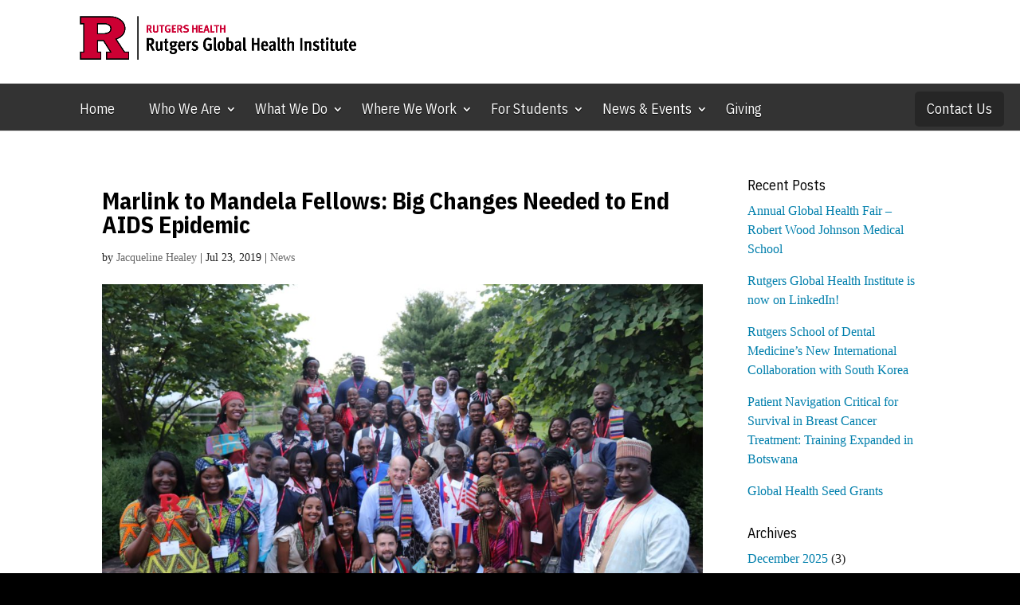

--- FILE ---
content_type: text/html; charset=UTF-8
request_url: https://globalhealth.rutgers.edu/news/big-changes-needed-to-end-aids-epidemic/
body_size: 29994
content:
<!DOCTYPE html>
<!--[if IE 6]><html id="ie6" lang="en-US"><![endif]-->
<!--[if IE 7]><html id="ie7" lang="en-US"><![endif]-->
<!--[if IE 8]><html id="ie8" lang="en-US"><![endif]-->
<!--[if !(IE 6) | !(IE 7) | !(IE 8)  ]><!-->
<html lang="en-US">
<!--<![endif]-->
<head>
<!-- Google tag (gtag.js) -->
<script async src="https://www.googletagmanager.com/gtag/js?id=G-RRJFQ9KQR6"></script>
<script>
  window.dataLayer = window.dataLayer || [];
  function gtag(){dataLayer.push(arguments);}
  gtag('js', new Date());

  gtag('config', 'G-RRJFQ9KQR6');
</script>
  <meta charset="UTF-8">
        <meta http-equiv="X-UA-Compatible" content="IE=edge">
  <link rel="pingback" href="https://globalhealth.rutgers.edu/xmlrpc.php">

    <!--[if lt IE 9]>
    <script src="https://globalhealth.rutgers.edu/wp-content/themes/Divi/js/html5.js"></script>
  <![endif]-->

  <script>
    document.documentElement.className = 'js';
  </script>

  <!-- Global site tag (gtag.js) - Google Analytics -->
<script async src="https://www.googletagmanager.com/gtag/js?id=UA-103024496-5"></script>
<script>
    window.dataLayer = window.dataLayer || [];
    function gtag() {
        dataLayer.push(arguments);
    }
    gtag('js', new Date());

    gtag('config', 'UA-103024496-5', { 'anonymize_ip': false } );
</script>
<meta name='robots' content='index, follow, max-image-preview:large, max-snippet:-1, max-video-preview:-1' />
<script type="text/javascript">
			let jqueryParams=[],jQuery=function(r){return jqueryParams=[...jqueryParams,r],jQuery},$=function(r){return jqueryParams=[...jqueryParams,r],$};window.jQuery=jQuery,window.$=jQuery;let customHeadScripts=!1;jQuery.fn=jQuery.prototype={},$.fn=jQuery.prototype={},jQuery.noConflict=function(r){if(window.jQuery)return jQuery=window.jQuery,$=window.jQuery,customHeadScripts=!0,jQuery.noConflict},jQuery.ready=function(r){jqueryParams=[...jqueryParams,r]},$.ready=function(r){jqueryParams=[...jqueryParams,r]},jQuery.load=function(r){jqueryParams=[...jqueryParams,r]},$.load=function(r){jqueryParams=[...jqueryParams,r]},jQuery.fn.ready=function(r){jqueryParams=[...jqueryParams,r]},$.fn.ready=function(r){jqueryParams=[...jqueryParams,r]};</script>
	<!-- This site is optimized with the Yoast SEO plugin v26.7 - https://yoast.com/wordpress/plugins/seo/ -->
	<title>Marlink to Mandela Fellows: Big Changes Needed to End AIDS Epidemic |</title>
	<meta name="description" content="During a seminar with the Rutgers cohort of 25 young African leaders, Richard Marlink led a discussion about mobilizing three essential strategies to end the epidemic: follow the science, treat the whole person, and expand the health care workforce." />
	<link rel="canonical" href="https://globalhealth.rutgers.edu/news/big-changes-needed-to-end-aids-epidemic/" />
	<meta property="og:locale" content="en_US" />
	<meta property="og:type" content="article" />
	<meta property="og:title" content="Marlink to Mandela Fellows: Big Changes Needed to End AIDS Epidemic |" />
	<meta property="og:description" content="During a seminar with the Rutgers cohort of 25 young African leaders, Richard Marlink led a discussion about mobilizing three essential strategies to end the epidemic: follow the science, treat the whole person, and expand the health care workforce." />
	<meta property="og:url" content="https://globalhealth.rutgers.edu/news/big-changes-needed-to-end-aids-epidemic/" />
	<meta property="article:publisher" content="https://facebook.com/RutgersGHI" />
	<meta property="article:published_time" content="2019-07-23T14:28:01+00:00" />
	<meta property="article:modified_time" content="2020-10-14T14:33:15+00:00" />
	<meta property="og:image" content="https://globalhealth.rutgers.edu/wp-content/uploads/MWF2019_2500w.jpg" />
	<meta property="og:image:width" content="2500" />
	<meta property="og:image:height" content="1667" />
	<meta property="og:image:type" content="image/jpeg" />
	<meta name="author" content="Jacqueline Healey" />
	<meta name="twitter:card" content="summary_large_image" />
	<meta name="twitter:creator" content="@RutgersGHI" />
	<meta name="twitter:site" content="@RutgersGHI" />
	<meta name="twitter:label1" content="Written by" />
	<meta name="twitter:data1" content="Jacqueline Healey" />
	<meta name="twitter:label2" content="Est. reading time" />
	<meta name="twitter:data2" content="4 minutes" />
	<script type="application/ld+json" class="yoast-schema-graph">{"@context":"https://schema.org","@graph":[{"@type":"Article","@id":"https://globalhealth.rutgers.edu/news/big-changes-needed-to-end-aids-epidemic/#article","isPartOf":{"@id":"https://globalhealth.rutgers.edu/news/big-changes-needed-to-end-aids-epidemic/"},"author":{"name":"Jacqueline Healey","@id":"https://globalhealth.rutgers.edu/#/schema/person/58cd86ccc94968ac684820fe04b14ba2"},"headline":"Marlink to Mandela Fellows: Big Changes Needed to End AIDS Epidemic","datePublished":"2019-07-23T14:28:01+00:00","dateModified":"2020-10-14T14:33:15+00:00","mainEntityOfPage":{"@id":"https://globalhealth.rutgers.edu/news/big-changes-needed-to-end-aids-epidemic/"},"wordCount":812,"image":{"@id":"https://globalhealth.rutgers.edu/news/big-changes-needed-to-end-aids-epidemic/#primaryimage"},"thumbnailUrl":"https://globalhealth.rutgers.edu/wp-content/uploads/MWF2019_2500w.jpg","keywords":["Africa","epidemics","events","HIV/AIDS","infectious diseases"],"articleSection":["News"],"inLanguage":"en-US"},{"@type":"WebPage","@id":"https://globalhealth.rutgers.edu/news/big-changes-needed-to-end-aids-epidemic/","url":"https://globalhealth.rutgers.edu/news/big-changes-needed-to-end-aids-epidemic/","name":"Marlink to Mandela Fellows: Big Changes Needed to End AIDS Epidemic |","isPartOf":{"@id":"https://globalhealth.rutgers.edu/#website"},"primaryImageOfPage":{"@id":"https://globalhealth.rutgers.edu/news/big-changes-needed-to-end-aids-epidemic/#primaryimage"},"image":{"@id":"https://globalhealth.rutgers.edu/news/big-changes-needed-to-end-aids-epidemic/#primaryimage"},"thumbnailUrl":"https://globalhealth.rutgers.edu/wp-content/uploads/MWF2019_2500w.jpg","datePublished":"2019-07-23T14:28:01+00:00","dateModified":"2020-10-14T14:33:15+00:00","author":{"@id":"https://globalhealth.rutgers.edu/#/schema/person/58cd86ccc94968ac684820fe04b14ba2"},"description":"During a seminar with the Rutgers cohort of 25 young African leaders, Richard Marlink led a discussion about mobilizing three essential strategies to end the epidemic: follow the science, treat the whole person, and expand the health care workforce.","breadcrumb":{"@id":"https://globalhealth.rutgers.edu/news/big-changes-needed-to-end-aids-epidemic/#breadcrumb"},"inLanguage":"en-US","potentialAction":[{"@type":"ReadAction","target":["https://globalhealth.rutgers.edu/news/big-changes-needed-to-end-aids-epidemic/"]}]},{"@type":"ImageObject","inLanguage":"en-US","@id":"https://globalhealth.rutgers.edu/news/big-changes-needed-to-end-aids-epidemic/#primaryimage","url":"https://globalhealth.rutgers.edu/wp-content/uploads/MWF2019_2500w.jpg","contentUrl":"https://globalhealth.rutgers.edu/wp-content/uploads/MWF2019_2500w.jpg","width":2500,"height":1667,"caption":"Group photo of Mandela Washington Fellows"},{"@type":"BreadcrumbList","@id":"https://globalhealth.rutgers.edu/news/big-changes-needed-to-end-aids-epidemic/#breadcrumb","itemListElement":[{"@type":"ListItem","position":1,"name":"Home","item":"https://globalhealth.rutgers.edu/"},{"@type":"ListItem","position":2,"name":"News","item":"https://globalhealth.rutgers.edu/category/news/"},{"@type":"ListItem","position":3,"name":"Marlink to Mandela Fellows: Big Changes Needed to End AIDS Epidemic"}]},{"@type":"WebSite","@id":"https://globalhealth.rutgers.edu/#website","url":"https://globalhealth.rutgers.edu/","name":"","description":"Rutgers University","potentialAction":[{"@type":"SearchAction","target":{"@type":"EntryPoint","urlTemplate":"https://globalhealth.rutgers.edu/?s={search_term_string}"},"query-input":{"@type":"PropertyValueSpecification","valueRequired":true,"valueName":"search_term_string"}}],"inLanguage":"en-US"},{"@type":"Person","@id":"https://globalhealth.rutgers.edu/#/schema/person/58cd86ccc94968ac684820fe04b14ba2","name":"Jacqueline Healey","image":{"@type":"ImageObject","inLanguage":"en-US","@id":"https://globalhealth.rutgers.edu/#/schema/person/image/","url":"https://secure.gravatar.com/avatar/073df4d5fc2c2daa16e5e552439f6d49ec001ee058c3499d8f3efa227ec92445?s=96&d=mm&r=g","contentUrl":"https://secure.gravatar.com/avatar/073df4d5fc2c2daa16e5e552439f6d49ec001ee058c3499d8f3efa227ec92445?s=96&d=mm&r=g","caption":"Jacqueline Healey"},"url":"https://globalhealth.rutgers.edu/author/jh370/"}]}</script>
	<!-- / Yoast SEO plugin. -->


<link rel='dns-prefetch' href='//fonts.googleapis.com' />
<link rel="alternate" type="application/rss+xml" title=" &raquo; Feed" href="https://globalhealth.rutgers.edu/feed/" />
<link rel="alternate" type="application/rss+xml" title=" &raquo; Comments Feed" href="https://globalhealth.rutgers.edu/comments/feed/" />
<link rel="alternate" type="application/rss+xml" title=" &raquo; Marlink to Mandela Fellows: Big Changes Needed to End AIDS Epidemic Comments Feed" href="https://globalhealth.rutgers.edu/news/big-changes-needed-to-end-aids-epidemic/feed/" />
<link rel="alternate" title="oEmbed (JSON)" type="application/json+oembed" href="https://globalhealth.rutgers.edu/wp-json/oembed/1.0/embed?url=https%3A%2F%2Fglobalhealth.rutgers.edu%2Fnews%2Fbig-changes-needed-to-end-aids-epidemic%2F" />
<link rel="alternate" title="oEmbed (XML)" type="text/xml+oembed" href="https://globalhealth.rutgers.edu/wp-json/oembed/1.0/embed?url=https%3A%2F%2Fglobalhealth.rutgers.edu%2Fnews%2Fbig-changes-needed-to-end-aids-epidemic%2F&#038;format=xml" />
<meta content="Rutgers University Unit/Department Website - Divi Child Theme v.1.0.0" name="generator"/><style id='wp-img-auto-sizes-contain-inline-css' type='text/css'>
img:is([sizes=auto i],[sizes^="auto," i]){contain-intrinsic-size:3000px 1500px}
.menu li.et-hover>ul,.nav li.et-hover>ul{opacity:1!important;visibility:visible!important}.da11y-submenu-show{visibility:visible!important}
.keyboard-outline{outline-style:solid!important;outline-width:2px!important;-webkit-transition:none!important;transition:none!important}a[role=tab].keyboard-outline,button:active.keyboard-outline,button:focus.keyboard-outline,input:active.keyboard-outline,input:focus.keyboard-outline{outline-offset:-5px}.et-search-form input:focus.keyboard-outline{padding-left:15px;padding-right:15px}.et_pb_tab{-webkit-animation:none!important;animation:none!important}.et_pb_scroll_top.et-visible:focus{outline-color:Highlight;outline-style:solid;outline-width:2px}@media (-webkit-min-device-pixel-ratio:0){.et_pb_scroll_top.et-visible:focus{outline-color:-webkit-focus-ring-color;outline-style:auto}}
.et_pb_contact_form_label,.et_pb_search .screen-reader-text,.et_pb_social_media_follow_network_name,.widget_search .screen-reader-text{display:block!important}.da11y-screen-reader-text,.et_pb_contact_form_label,.et_pb_search .screen-reader-text,.et_pb_social_media_follow_network_name,.widget_search .screen-reader-text{clip:rect(1px,1px,1px,1px);-webkit-font-smoothing:subpixel-antialiased;font-family:-apple-system,BlinkMacSystemFont,Segoe UI,Roboto,Oxygen-Sans,Ubuntu,Cantarell,Helvetica Neue,sans-serif;font-size:1em;font-weight:600;height:1px;letter-spacing:normal;line-height:normal;overflow:hidden;position:absolute!important;text-shadow:none;text-transform:none;width:1px}.da11y-screen-reader-text:focus{clip:auto!important;background:#f1f1f1;-webkit-box-shadow:0 0 2px 2px rgba(0,0,0,.6);box-shadow:0 0 2px 2px rgba(0,0,0,.6);color:#00547a;display:block;height:auto;left:5px;padding:15px 23px 14px;text-decoration:none;top:7px;width:auto;z-index:1000000}
/*# sourceURL=wp-img-auto-sizes-contain-inline-css */
</style>
<style id='wp-block-library-inline-css' type='text/css'>
:root{--wp-block-synced-color:#7a00df;--wp-block-synced-color--rgb:122,0,223;--wp-bound-block-color:var(--wp-block-synced-color);--wp-editor-canvas-background:#ddd;--wp-admin-theme-color:#007cba;--wp-admin-theme-color--rgb:0,124,186;--wp-admin-theme-color-darker-10:#006ba1;--wp-admin-theme-color-darker-10--rgb:0,107,160.5;--wp-admin-theme-color-darker-20:#005a87;--wp-admin-theme-color-darker-20--rgb:0,90,135;--wp-admin-border-width-focus:2px}@media (min-resolution:192dpi){:root{--wp-admin-border-width-focus:1.5px}}.wp-element-button{cursor:pointer}:root .has-very-light-gray-background-color{background-color:#eee}:root .has-very-dark-gray-background-color{background-color:#313131}:root .has-very-light-gray-color{color:#eee}:root .has-very-dark-gray-color{color:#313131}:root .has-vivid-green-cyan-to-vivid-cyan-blue-gradient-background{background:linear-gradient(135deg,#00d084,#0693e3)}:root .has-purple-crush-gradient-background{background:linear-gradient(135deg,#34e2e4,#4721fb 50%,#ab1dfe)}:root .has-hazy-dawn-gradient-background{background:linear-gradient(135deg,#faaca8,#dad0ec)}:root .has-subdued-olive-gradient-background{background:linear-gradient(135deg,#fafae1,#67a671)}:root .has-atomic-cream-gradient-background{background:linear-gradient(135deg,#fdd79a,#004a59)}:root .has-nightshade-gradient-background{background:linear-gradient(135deg,#330968,#31cdcf)}:root .has-midnight-gradient-background{background:linear-gradient(135deg,#020381,#2874fc)}:root{--wp--preset--font-size--normal:16px;--wp--preset--font-size--huge:42px}.has-regular-font-size{font-size:1em}.has-larger-font-size{font-size:2.625em}.has-normal-font-size{font-size:var(--wp--preset--font-size--normal)}.has-huge-font-size{font-size:var(--wp--preset--font-size--huge)}.has-text-align-center{text-align:center}.has-text-align-left{text-align:left}.has-text-align-right{text-align:right}.has-fit-text{white-space:nowrap!important}#end-resizable-editor-section{display:none}.aligncenter{clear:both}.items-justified-left{justify-content:flex-start}.items-justified-center{justify-content:center}.items-justified-right{justify-content:flex-end}.items-justified-space-between{justify-content:space-between}.screen-reader-text{border:0;clip-path:inset(50%);height:1px;margin:-1px;overflow:hidden;padding:0;position:absolute;width:1px;word-wrap:normal!important}.screen-reader-text:focus{background-color:#ddd;clip-path:none;color:#444;display:block;font-size:1em;height:auto;left:5px;line-height:normal;padding:15px 23px 14px;text-decoration:none;top:5px;width:auto;z-index:100000}html :where(.has-border-color){border-style:solid}html :where([style*=border-top-color]){border-top-style:solid}html :where([style*=border-right-color]){border-right-style:solid}html :where([style*=border-bottom-color]){border-bottom-style:solid}html :where([style*=border-left-color]){border-left-style:solid}html :where([style*=border-width]){border-style:solid}html :where([style*=border-top-width]){border-top-style:solid}html :where([style*=border-right-width]){border-right-style:solid}html :where([style*=border-bottom-width]){border-bottom-style:solid}html :where([style*=border-left-width]){border-left-style:solid}html :where(img[class*=wp-image-]){height:auto;max-width:100%}:where(figure){margin:0 0 1em}html :where(.is-position-sticky){--wp-admin--admin-bar--position-offset:var(--wp-admin--admin-bar--height,0px)}@media screen and (max-width:600px){html :where(.is-position-sticky){--wp-admin--admin-bar--position-offset:0px}}

/*# sourceURL=wp-block-library-inline-css */
</style><style id='global-styles-inline-css' type='text/css'>
:root{--wp--preset--aspect-ratio--square: 1;--wp--preset--aspect-ratio--4-3: 4/3;--wp--preset--aspect-ratio--3-4: 3/4;--wp--preset--aspect-ratio--3-2: 3/2;--wp--preset--aspect-ratio--2-3: 2/3;--wp--preset--aspect-ratio--16-9: 16/9;--wp--preset--aspect-ratio--9-16: 9/16;--wp--preset--color--black: #000000;--wp--preset--color--cyan-bluish-gray: #abb8c3;--wp--preset--color--white: #ffffff;--wp--preset--color--pale-pink: #f78da7;--wp--preset--color--vivid-red: #cf2e2e;--wp--preset--color--luminous-vivid-orange: #ff6900;--wp--preset--color--luminous-vivid-amber: #fcb900;--wp--preset--color--light-green-cyan: #7bdcb5;--wp--preset--color--vivid-green-cyan: #00d084;--wp--preset--color--pale-cyan-blue: #8ed1fc;--wp--preset--color--vivid-cyan-blue: #0693e3;--wp--preset--color--vivid-purple: #9b51e0;--wp--preset--gradient--vivid-cyan-blue-to-vivid-purple: linear-gradient(135deg,rgb(6,147,227) 0%,rgb(155,81,224) 100%);--wp--preset--gradient--light-green-cyan-to-vivid-green-cyan: linear-gradient(135deg,rgb(122,220,180) 0%,rgb(0,208,130) 100%);--wp--preset--gradient--luminous-vivid-amber-to-luminous-vivid-orange: linear-gradient(135deg,rgb(252,185,0) 0%,rgb(255,105,0) 100%);--wp--preset--gradient--luminous-vivid-orange-to-vivid-red: linear-gradient(135deg,rgb(255,105,0) 0%,rgb(207,46,46) 100%);--wp--preset--gradient--very-light-gray-to-cyan-bluish-gray: linear-gradient(135deg,rgb(238,238,238) 0%,rgb(169,184,195) 100%);--wp--preset--gradient--cool-to-warm-spectrum: linear-gradient(135deg,rgb(74,234,220) 0%,rgb(151,120,209) 20%,rgb(207,42,186) 40%,rgb(238,44,130) 60%,rgb(251,105,98) 80%,rgb(254,248,76) 100%);--wp--preset--gradient--blush-light-purple: linear-gradient(135deg,rgb(255,206,236) 0%,rgb(152,150,240) 100%);--wp--preset--gradient--blush-bordeaux: linear-gradient(135deg,rgb(254,205,165) 0%,rgb(254,45,45) 50%,rgb(107,0,62) 100%);--wp--preset--gradient--luminous-dusk: linear-gradient(135deg,rgb(255,203,112) 0%,rgb(199,81,192) 50%,rgb(65,88,208) 100%);--wp--preset--gradient--pale-ocean: linear-gradient(135deg,rgb(255,245,203) 0%,rgb(182,227,212) 50%,rgb(51,167,181) 100%);--wp--preset--gradient--electric-grass: linear-gradient(135deg,rgb(202,248,128) 0%,rgb(113,206,126) 100%);--wp--preset--gradient--midnight: linear-gradient(135deg,rgb(2,3,129) 0%,rgb(40,116,252) 100%);--wp--preset--font-size--small: 13px;--wp--preset--font-size--medium: 20px;--wp--preset--font-size--large: 36px;--wp--preset--font-size--x-large: 42px;--wp--preset--spacing--20: 0.44rem;--wp--preset--spacing--30: 0.67rem;--wp--preset--spacing--40: 1rem;--wp--preset--spacing--50: 1.5rem;--wp--preset--spacing--60: 2.25rem;--wp--preset--spacing--70: 3.38rem;--wp--preset--spacing--80: 5.06rem;--wp--preset--shadow--natural: 6px 6px 9px rgba(0, 0, 0, 0.2);--wp--preset--shadow--deep: 12px 12px 50px rgba(0, 0, 0, 0.4);--wp--preset--shadow--sharp: 6px 6px 0px rgba(0, 0, 0, 0.2);--wp--preset--shadow--outlined: 6px 6px 0px -3px rgb(255, 255, 255), 6px 6px rgb(0, 0, 0);--wp--preset--shadow--crisp: 6px 6px 0px rgb(0, 0, 0);}:root { --wp--style--global--content-size: 823px;--wp--style--global--wide-size: 1080px; }:where(body) { margin: 0; }.wp-site-blocks > .alignleft { float: left; margin-right: 2em; }.wp-site-blocks > .alignright { float: right; margin-left: 2em; }.wp-site-blocks > .aligncenter { justify-content: center; margin-left: auto; margin-right: auto; }:where(.is-layout-flex){gap: 0.5em;}:where(.is-layout-grid){gap: 0.5em;}.is-layout-flow > .alignleft{float: left;margin-inline-start: 0;margin-inline-end: 2em;}.is-layout-flow > .alignright{float: right;margin-inline-start: 2em;margin-inline-end: 0;}.is-layout-flow > .aligncenter{margin-left: auto !important;margin-right: auto !important;}.is-layout-constrained > .alignleft{float: left;margin-inline-start: 0;margin-inline-end: 2em;}.is-layout-constrained > .alignright{float: right;margin-inline-start: 2em;margin-inline-end: 0;}.is-layout-constrained > .aligncenter{margin-left: auto !important;margin-right: auto !important;}.is-layout-constrained > :where(:not(.alignleft):not(.alignright):not(.alignfull)){max-width: var(--wp--style--global--content-size);margin-left: auto !important;margin-right: auto !important;}.is-layout-constrained > .alignwide{max-width: var(--wp--style--global--wide-size);}body .is-layout-flex{display: flex;}.is-layout-flex{flex-wrap: wrap;align-items: center;}.is-layout-flex > :is(*, div){margin: 0;}body .is-layout-grid{display: grid;}.is-layout-grid > :is(*, div){margin: 0;}body{padding-top: 0px;padding-right: 0px;padding-bottom: 0px;padding-left: 0px;}:root :where(.wp-element-button, .wp-block-button__link){background-color: #32373c;border-width: 0;color: #fff;font-family: inherit;font-size: inherit;font-style: inherit;font-weight: inherit;letter-spacing: inherit;line-height: inherit;padding-top: calc(0.667em + 2px);padding-right: calc(1.333em + 2px);padding-bottom: calc(0.667em + 2px);padding-left: calc(1.333em + 2px);text-decoration: none;text-transform: inherit;}.has-black-color{color: var(--wp--preset--color--black) !important;}.has-cyan-bluish-gray-color{color: var(--wp--preset--color--cyan-bluish-gray) !important;}.has-white-color{color: var(--wp--preset--color--white) !important;}.has-pale-pink-color{color: var(--wp--preset--color--pale-pink) !important;}.has-vivid-red-color{color: var(--wp--preset--color--vivid-red) !important;}.has-luminous-vivid-orange-color{color: var(--wp--preset--color--luminous-vivid-orange) !important;}.has-luminous-vivid-amber-color{color: var(--wp--preset--color--luminous-vivid-amber) !important;}.has-light-green-cyan-color{color: var(--wp--preset--color--light-green-cyan) !important;}.has-vivid-green-cyan-color{color: var(--wp--preset--color--vivid-green-cyan) !important;}.has-pale-cyan-blue-color{color: var(--wp--preset--color--pale-cyan-blue) !important;}.has-vivid-cyan-blue-color{color: var(--wp--preset--color--vivid-cyan-blue) !important;}.has-vivid-purple-color{color: var(--wp--preset--color--vivid-purple) !important;}.has-black-background-color{background-color: var(--wp--preset--color--black) !important;}.has-cyan-bluish-gray-background-color{background-color: var(--wp--preset--color--cyan-bluish-gray) !important;}.has-white-background-color{background-color: var(--wp--preset--color--white) !important;}.has-pale-pink-background-color{background-color: var(--wp--preset--color--pale-pink) !important;}.has-vivid-red-background-color{background-color: var(--wp--preset--color--vivid-red) !important;}.has-luminous-vivid-orange-background-color{background-color: var(--wp--preset--color--luminous-vivid-orange) !important;}.has-luminous-vivid-amber-background-color{background-color: var(--wp--preset--color--luminous-vivid-amber) !important;}.has-light-green-cyan-background-color{background-color: var(--wp--preset--color--light-green-cyan) !important;}.has-vivid-green-cyan-background-color{background-color: var(--wp--preset--color--vivid-green-cyan) !important;}.has-pale-cyan-blue-background-color{background-color: var(--wp--preset--color--pale-cyan-blue) !important;}.has-vivid-cyan-blue-background-color{background-color: var(--wp--preset--color--vivid-cyan-blue) !important;}.has-vivid-purple-background-color{background-color: var(--wp--preset--color--vivid-purple) !important;}.has-black-border-color{border-color: var(--wp--preset--color--black) !important;}.has-cyan-bluish-gray-border-color{border-color: var(--wp--preset--color--cyan-bluish-gray) !important;}.has-white-border-color{border-color: var(--wp--preset--color--white) !important;}.has-pale-pink-border-color{border-color: var(--wp--preset--color--pale-pink) !important;}.has-vivid-red-border-color{border-color: var(--wp--preset--color--vivid-red) !important;}.has-luminous-vivid-orange-border-color{border-color: var(--wp--preset--color--luminous-vivid-orange) !important;}.has-luminous-vivid-amber-border-color{border-color: var(--wp--preset--color--luminous-vivid-amber) !important;}.has-light-green-cyan-border-color{border-color: var(--wp--preset--color--light-green-cyan) !important;}.has-vivid-green-cyan-border-color{border-color: var(--wp--preset--color--vivid-green-cyan) !important;}.has-pale-cyan-blue-border-color{border-color: var(--wp--preset--color--pale-cyan-blue) !important;}.has-vivid-cyan-blue-border-color{border-color: var(--wp--preset--color--vivid-cyan-blue) !important;}.has-vivid-purple-border-color{border-color: var(--wp--preset--color--vivid-purple) !important;}.has-vivid-cyan-blue-to-vivid-purple-gradient-background{background: var(--wp--preset--gradient--vivid-cyan-blue-to-vivid-purple) !important;}.has-light-green-cyan-to-vivid-green-cyan-gradient-background{background: var(--wp--preset--gradient--light-green-cyan-to-vivid-green-cyan) !important;}.has-luminous-vivid-amber-to-luminous-vivid-orange-gradient-background{background: var(--wp--preset--gradient--luminous-vivid-amber-to-luminous-vivid-orange) !important;}.has-luminous-vivid-orange-to-vivid-red-gradient-background{background: var(--wp--preset--gradient--luminous-vivid-orange-to-vivid-red) !important;}.has-very-light-gray-to-cyan-bluish-gray-gradient-background{background: var(--wp--preset--gradient--very-light-gray-to-cyan-bluish-gray) !important;}.has-cool-to-warm-spectrum-gradient-background{background: var(--wp--preset--gradient--cool-to-warm-spectrum) !important;}.has-blush-light-purple-gradient-background{background: var(--wp--preset--gradient--blush-light-purple) !important;}.has-blush-bordeaux-gradient-background{background: var(--wp--preset--gradient--blush-bordeaux) !important;}.has-luminous-dusk-gradient-background{background: var(--wp--preset--gradient--luminous-dusk) !important;}.has-pale-ocean-gradient-background{background: var(--wp--preset--gradient--pale-ocean) !important;}.has-electric-grass-gradient-background{background: var(--wp--preset--gradient--electric-grass) !important;}.has-midnight-gradient-background{background: var(--wp--preset--gradient--midnight) !important;}.has-small-font-size{font-size: var(--wp--preset--font-size--small) !important;}.has-medium-font-size{font-size: var(--wp--preset--font-size--medium) !important;}.has-large-font-size{font-size: var(--wp--preset--font-size--large) !important;}.has-x-large-font-size{font-size: var(--wp--preset--font-size--x-large) !important;}
/*# sourceURL=global-styles-inline-css */
</style>

<link rel='stylesheet' id='worldcountries-html5-map-style-css' href='https://globalhealth.rutgers.edu/wp-content/plugins/worldcountrieshtmlmap/static/css/map.css?ver=6.9' type='text/css' media='all' />
<link rel='stylesheet' id='et_monarch-css-css' href='https://globalhealth.rutgers.edu/wp-content/plugins/monarch/css/style.css?ver=1.4.14' type='text/css' media='all' />
<link rel='stylesheet' id='et-gf-open-sans-css' href='https://fonts.googleapis.com/css?family=Open+Sans:400,700' type='text/css' media='all' />
<link rel='stylesheet' id='et-builder-googlefonts-cached-css' href='https://fonts.googleapis.com/css?family=IBM+Plex+Sans+Condensed:100,100italic,200,200italic,300,300italic,regular,italic,500,500italic,600,600italic,700,700italic|Open+Sans:300,300italic,regular,italic,600,600italic,700,700italic,800,800italic&#038;subset=latin,latin-ext,vietnamese,cyrillic,cyrillic-ext,greek,greek-ext&#038;display=swap' type='text/css' media='all' />
<link rel='stylesheet' id='divi-style-parent-css' href='https://globalhealth.rutgers.edu/wp-content/themes/Divi/style-static.min.css?ver=4.27.1' type='text/css' media='all' />
<link rel='stylesheet' id='divi-style-css' href='https://globalhealth.rutgers.edu/wp-content/themes/ru-unit-divi/style.css?ver=4.27.1' type='text/css' media='all' />
<script type="text/javascript" src="https://globalhealth.rutgers.edu/wp-includes/js/jquery/jquery.min.js?ver=3.7.1" id="jquery-core-js"></script>
<script type="text/javascript" src="https://globalhealth.rutgers.edu/wp-includes/js/jquery/jquery-migrate.min.js?ver=3.4.1" id="jquery-migrate-js"></script>
<script type="text/javascript" id="jquery-js-after">
/* <![CDATA[ */
jqueryParams.length&&$.each(jqueryParams,function(e,r){if("function"==typeof r){var n=String(r);n.replace("$","jQuery");var a=new Function("return "+n)();$(document).ready(a)}});
//# sourceURL=jquery-js-after
/* ]]> */
</script>
<script type="text/javascript" src="https://globalhealth.rutgers.edu/wp-content/plugins/worldcountrieshtmlmap/static/js/jquery.nicescroll.js?ver=6.9" id="worldcountries-html5-map-nicescroll-js"></script>
<script type="text/javascript" id="ga_events_main_script-js-extra">
/* <![CDATA[ */
var ga_options = {"link_clicks_delay":"120","gtm":"0","anonymizeip":"0","advanced":"0","snippet_type":"gst","tracking_id":"UA-103024496-5","gtm_id":"","domain":"","scroll_elements":[],"click_elements":[{"name":"rutgers-global-seed-grants-application-2022-button","type":"id","category":"Go to external webpage","action":"click","label":"click button - Apply online by January 28 (Rutgers Global application)","value":"","bounce":"true"},{"name":"rutgers-global-seed-grants-application-2022","type":"id","category":"Go to external webpage","action":"click","label":"click embedded hyperlink - this Qualtrics portal (Rutgers Global application)","value":"","bounce":"true"},{"name":"rutgers-global-grants-webpage","type":"id","category":"Go to external webpage","action":"click","label":"click embedded hyperlink - Click to visit the Rutgers Global Grants webpage","value":"","bounce":"true"},{"name":"seed-grants-2022-app-guidelines","type":"id","category":"Download PDF","action":"click","label":"click embedded hyperlink to download PDF of application guidelines","value":"","bounce":"true"},{"name":"for-students-global-health-experiences-influence-new-grads-direction","type":"id","category":"Go to other RGHI content","action":"click","label":"click button - Read about three grads' experiences","value":"","bounce":"true"},{"name":"story-2021-05-11-what-is-global-health","type":"id","category":"Go to other RGHI content","action":"click","label":"click 'global health' in paragraph - What Is Global Health webpage","value":"","bounce":"true"},{"name":"rawal-in-nepal-a-new-generation-of-health-risks","type":"id","category":"Go to other RGHI content","action":"click","label":"click headline in bio narrative - In Nepal, A New Generation of Health Risks","value":"","bounce":"true"},{"name":"lyons-a-global-demand-for-supply-chain-skills","type":"id","category":"Go to other RGHI content","action":"click","label":"click headline in bio narrative - A Global Demand for Supply Chain Skills","value":"","bounce":"true"},{"name":"lyons-the-world-according-to-covid-19","type":"id","category":"Go to other RGHI content","action":"click","label":"click headline in bio narrative - The World According to COVID-19","value":"","bounce":"true"},{"name":"sule-addressing-barriers-to-surgical-care-in-rural-ghana","type":"id","category":"Go to other RGHI content","action":"click","label":"click headline in bio narrative - Addressing Barriers to Surgical Care in Rural Ghana","value":"","bounce":"true"},{"name":"sule-real-world-of-global-health","type":"id","category":"Go to other RGHI content","action":"click","label":"click headline in bio narrative - Real World of Global Health","value":"","bounce":"true"},{"name":"gennaro-feature","type":"id","category":"Go to other RGHI content","action":"click","label":"click headline in bio narrative - Applying Science Where It's Needed Most","value":"","bounce":"true"},{"name":"subscribe-home","type":"id","category":"Go to newsletter subscription webpage","action":"click","label":"click Subscribe button in CTA","value":"","bounce":"true"},{"name":"where-page-4","type":"id","category":"Pagination","action":"click to next page","label":"click Silver Linings on pg 3","value":"","bounce":"true"},{"name":"where-page-3","type":"id","category":"Pagination","action":"click to next page","label":"click When Global Meets Local on pg 2","value":"","bounce":"true"},{"name":"where-page-2","type":"id","category":"Pagination","action":"click to next page","label":"click Trust Issues on pg 1","value":"","bounce":"true"},{"name":"course-inventory","type":"id","category":"course-inventory","action":"Download","label":"Event Tracking courses link","value":"","bounce":"true"},{"name":"courses","type":"id","category":"View global health courses","action":"Download","label":"Event Tracking courses button","value":"","bounce":"true"}],"download_tracking_type":["pdf","mp3","pptx","docx"],"force_snippet":"none"};
var gaePlaceholders = {"is_front_page":"","page_title":"Marlink to Mandela Fellows: Big Changes Needed to End AIDS Epidemic"};
//# sourceURL=ga_events_main_script-js-extra
/* ]]> */
</script>
<script type="text/javascript" src="https://globalhealth.rutgers.edu/wp-content/plugins/wp-google-analytics-events/js/main.js?ver=1.0" id="ga_events_main_script-js"></script>
<link rel="https://api.w.org/" href="https://globalhealth.rutgers.edu/wp-json/" /><link rel="alternate" title="JSON" type="application/json" href="https://globalhealth.rutgers.edu/wp-json/wp/v2/posts/9854" /><link rel="EditURI" type="application/rsd+xml" title="RSD" href="https://globalhealth.rutgers.edu/xmlrpc.php?rsd" />
<meta name="generator" content="WordPress 6.9" />
<link rel='shortlink' href='https://globalhealth.rutgers.edu/?p=9854' />
<meta name="viewport" content="width=device-width, initial-scale=1.0" /><style type="text/css" id="et-social-custom-css">
				 
			</style><script type="text/javascript" src="//cdn.polyfill.io/v2/polyfill.min.js"></script><link href="https://use.fontawesome.com/releases/v5.0.7/css/all.css" rel="stylesheet">

<!-- Global site tag (gtag.js) - Google Analytics -->
<script async src="https://www.googletagmanager.com/gtag/js?id=UA-103024496-5"></script>
<script>
  window.dataLayer = window.dataLayer || [];
  function gtag(){dataLayer.push(arguments);}
  gtag('js', new Date());

  gtag('config', 'UA-103024496-5');
</script>


<script>
jQuery(function($){
    $('.et_pb_accordion .et_pb_toggle_open').addClass('et_pb_toggle_close').removeClass('et_pb_toggle_open');
    $('.et_pb_accordion .et_pb_toggle').click(function() {    
      $this = $(this);
      setTimeout(function(){
      $this.closest('.et_pb_accordion').removeClass('et_pb_accordion_toggling');     
},700);
    });
});
</script>

<link rel="icon" href="https://globalhealth.rutgers.edu/wp-content/uploads/cropped-Rutgers-R-Shield-1-3-32x32.png" sizes="32x32" />
<link rel="icon" href="https://globalhealth.rutgers.edu/wp-content/uploads/cropped-Rutgers-R-Shield-1-3-192x192.png" sizes="192x192" />
<link rel="apple-touch-icon" href="https://globalhealth.rutgers.edu/wp-content/uploads/cropped-Rutgers-R-Shield-1-3-180x180.png" />
<meta name="msapplication-TileImage" content="https://globalhealth.rutgers.edu/wp-content/uploads/cropped-Rutgers-R-Shield-1-3-270x270.png" />
<style id="et-divi-customizer-global-cached-inline-styles">body,.et_pb_column_1_2 .et_quote_content blockquote cite,.et_pb_column_1_2 .et_link_content a.et_link_main_url,.et_pb_column_1_3 .et_quote_content blockquote cite,.et_pb_column_3_8 .et_quote_content blockquote cite,.et_pb_column_1_4 .et_quote_content blockquote cite,.et_pb_blog_grid .et_quote_content blockquote cite,.et_pb_column_1_3 .et_link_content a.et_link_main_url,.et_pb_column_3_8 .et_link_content a.et_link_main_url,.et_pb_column_1_4 .et_link_content a.et_link_main_url,.et_pb_blog_grid .et_link_content a.et_link_main_url,body .et_pb_bg_layout_light .et_pb_post p,body .et_pb_bg_layout_dark .et_pb_post p{font-size:16px}.et_pb_slide_content,.et_pb_best_value{font-size:18px}body{color:#222222}h1,h2,h3,h4,h5,h6{color:#000000}body{line-height:1.5em}body,.et_pb_column_1_2 .et_quote_content blockquote cite,.et_pb_column_1_2 .et_link_content a.et_link_main_url,.et_pb_column_1_3 .et_quote_content blockquote cite,.et_pb_column_3_8 .et_quote_content blockquote cite,.et_pb_column_1_4 .et_quote_content blockquote cite,.et_pb_blog_grid .et_quote_content blockquote cite,.et_pb_column_1_3 .et_link_content a.et_link_main_url,.et_pb_column_3_8 .et_link_content a.et_link_main_url,.et_pb_column_1_4 .et_link_content a.et_link_main_url,.et_pb_blog_grid .et_link_content a.et_link_main_url,body .et_pb_bg_layout_light .et_pb_post p,body .et_pb_bg_layout_dark .et_pb_post p{font-weight:400}.et_pb_slide_content,.et_pb_best_value{font-weight:400}#et_search_icon:hover,.mobile_menu_bar:before,.mobile_menu_bar:after,.et_toggle_slide_menu:after,.et-social-icon a:hover,.et_pb_sum,.et_pb_pricing li a,.et_pb_pricing_table_button,.et_overlay:before,.entry-summary p.price ins,.et_pb_member_social_links a:hover,.et_pb_widget li a:hover,.et_pb_filterable_portfolio .et_pb_portfolio_filters li a.active,.et_pb_filterable_portfolio .et_pb_portofolio_pagination ul li a.active,.et_pb_gallery .et_pb_gallery_pagination ul li a.active,.wp-pagenavi span.current,.wp-pagenavi a:hover,.nav-single a,.tagged_as a,.posted_in a{color:#007fac}.et_pb_contact_submit,.et_password_protected_form .et_submit_button,.et_pb_bg_layout_light .et_pb_newsletter_button,.comment-reply-link,.form-submit .et_pb_button,.et_pb_bg_layout_light .et_pb_promo_button,.et_pb_bg_layout_light .et_pb_more_button,.et_pb_contact p input[type="checkbox"]:checked+label i:before,.et_pb_bg_layout_light.et_pb_module.et_pb_button{color:#007fac}.footer-widget h4{color:#007fac}.et-search-form,.nav li ul,.et_mobile_menu,.footer-widget li:before,.et_pb_pricing li:before,blockquote{border-color:#007fac}.et_pb_counter_amount,.et_pb_featured_table .et_pb_pricing_heading,.et_quote_content,.et_link_content,.et_audio_content,.et_pb_post_slider.et_pb_bg_layout_dark,.et_slide_in_menu_container,.et_pb_contact p input[type="radio"]:checked+label i:before{background-color:#007fac}a{color:#007fac}#main-header .nav li ul{background-color:#727272}.et_secondary_nav_enabled #page-container #top-header{background-color:#ffffff!important}#et-secondary-nav li ul{background-color:#ffffff}.et_header_style_centered .mobile_nav .select_page,.et_header_style_split .mobile_nav .select_page,.et_nav_text_color_light #top-menu>li>a,.et_nav_text_color_dark #top-menu>li>a,#top-menu a,.et_mobile_menu li a,.et_nav_text_color_light .et_mobile_menu li a,.et_nav_text_color_dark .et_mobile_menu li a,#et_search_icon:before,.et_search_form_container input,span.et_close_search_field:after,#et-top-navigation .et-cart-info{color:#ffffff}.et_search_form_container input::-moz-placeholder{color:#ffffff}.et_search_form_container input::-webkit-input-placeholder{color:#ffffff}.et_search_form_container input:-ms-input-placeholder{color:#ffffff}#top-header,#top-header a,#et-secondary-nav li li a,#top-header .et-social-icon a:before{font-size:16px}#top-menu li a{font-size:18px}body.et_vertical_nav .container.et_search_form_container .et-search-form input{font-size:18px!important}#top-menu li a,.et_search_form_container input{font-weight:bold;font-style:normal;text-transform:none;text-decoration:none}.et_search_form_container input::-moz-placeholder{font-weight:bold;font-style:normal;text-transform:none;text-decoration:none}.et_search_form_container input::-webkit-input-placeholder{font-weight:bold;font-style:normal;text-transform:none;text-decoration:none}.et_search_form_container input:-ms-input-placeholder{font-weight:bold;font-style:normal;text-transform:none;text-decoration:none}#main-footer{background-color:#1a1a1a}#footer-widgets .footer-widget a,#footer-widgets .footer-widget li a,#footer-widgets .footer-widget li a:hover{color:#999999}#main-footer .footer-widget h4,#main-footer .widget_block h1,#main-footer .widget_block h2,#main-footer .widget_block h3,#main-footer .widget_block h4,#main-footer .widget_block h5,#main-footer .widget_block h6{color:#ffffff}.footer-widget li:before{border-color:#333333}.footer-widget,.footer-widget li,.footer-widget li a,#footer-info{font-size:14px}.footer-widget .et_pb_widget div,.footer-widget .et_pb_widget ul,.footer-widget .et_pb_widget ol,.footer-widget .et_pb_widget label{line-height:1.7em}#et-footer-nav{background-color:#000000}.bottom-nav,.bottom-nav a,.bottom-nav li.current-menu-item a{color:#ffffff}#et-footer-nav .bottom-nav li.current-menu-item a{color:#ffffff}.bottom-nav,.bottom-nav a{font-size:27px}#footer-bottom .et-social-icon a{color:#ffffff}h1,h2,h3,h4,h5,h6,.et_quote_content blockquote p,.et_pb_slide_description .et_pb_slide_title{font-weight:bold;font-style:normal;text-transform:none;text-decoration:none}@media only screen and (min-width:981px){.et_pb_section{padding:2% 0}.et_pb_fullwidth_section{padding:0}.et_pb_row{padding:1% 0}#main-footer .footer-widget h4,#main-footer .widget_block h1,#main-footer .widget_block h2,#main-footer .widget_block h3,#main-footer .widget_block h4,#main-footer .widget_block h5,#main-footer .widget_block h6{font-size:16px}.et_header_style_left #et-top-navigation,.et_header_style_split #et-top-navigation{padding:20px 0 0 0}.et_header_style_left #et-top-navigation nav>ul>li>a,.et_header_style_split #et-top-navigation nav>ul>li>a{padding-bottom:20px}.et_header_style_split .centered-inline-logo-wrap{width:39px;margin:-39px 0}.et_header_style_split .centered-inline-logo-wrap #logo{max-height:39px}.et_pb_svg_logo.et_header_style_split .centered-inline-logo-wrap #logo{height:39px}.et_header_style_centered #top-menu>li>a{padding-bottom:7px}.et_header_style_slide #et-top-navigation,.et_header_style_fullscreen #et-top-navigation{padding:11px 0 11px 0!important}.et_header_style_centered #main-header .logo_container{height:39px}#logo{max-height:50%}.et_pb_svg_logo #logo{height:50%}.et_header_style_centered.et_hide_primary_logo #main-header:not(.et-fixed-header) .logo_container,.et_header_style_centered.et_hide_fixed_logo #main-header.et-fixed-header .logo_container{height:7.02px}.et_fixed_nav #page-container .et-fixed-header#top-header{background-color:#ffffff!important}.et_fixed_nav #page-container .et-fixed-header#top-header #et-secondary-nav li ul{background-color:#ffffff}.et-fixed-header #top-menu a,.et-fixed-header #et_search_icon:before,.et-fixed-header #et_top_search .et-search-form input,.et-fixed-header .et_search_form_container input,.et-fixed-header .et_close_search_field:after,.et-fixed-header #et-top-navigation .et-cart-info{color:#ffffff!important}.et-fixed-header .et_search_form_container input::-moz-placeholder{color:#ffffff!important}.et-fixed-header .et_search_form_container input::-webkit-input-placeholder{color:#ffffff!important}.et-fixed-header .et_search_form_container input:-ms-input-placeholder{color:#ffffff!important}}@media only screen and (min-width:1350px){.et_pb_row{padding:13px 0}.et_pb_section{padding:27px 0}.single.et_pb_pagebuilder_layout.et_full_width_page .et_post_meta_wrapper{padding-top:40px}.et_pb_fullwidth_section{padding:0}}h1,h1.et_pb_contact_main_title,.et_pb_title_container h1{font-weight:600}h2,.product .related h2,.et_pb_column_1_2 .et_quote_content blockquote p{font-weight:600}h3{font-weight:600}h4,.et_pb_circle_counter h3,.et_pb_number_counter h3,.et_pb_column_1_3 .et_pb_post h2,.et_pb_column_1_4 .et_pb_post h2,.et_pb_blog_grid h2,.et_pb_column_1_3 .et_quote_content blockquote p,.et_pb_column_3_8 .et_quote_content blockquote p,.et_pb_column_1_4 .et_quote_content blockquote p,.et_pb_blog_grid .et_quote_content blockquote p,.et_pb_column_1_3 .et_link_content h2,.et_pb_column_3_8 .et_link_content h2,.et_pb_column_1_4 .et_link_content h2,.et_pb_blog_grid .et_link_content h2,.et_pb_column_1_3 .et_audio_content h2,.et_pb_column_3_8 .et_audio_content h2,.et_pb_column_1_4 .et_audio_content h2,.et_pb_blog_grid .et_audio_content h2,.et_pb_column_3_8 .et_pb_audio_module_content h2,.et_pb_column_1_3 .et_pb_audio_module_content h2,.et_pb_gallery_grid .et_pb_gallery_item h3,.et_pb_portfolio_grid .et_pb_portfolio_item h2,.et_pb_filterable_portfolio_grid .et_pb_portfolio_item h2{font-weight:600}h5{font-weight:600}h6{font-weight:600}.et_pb_slide_description .et_pb_slide_title{font-weight:600}.et_pb_gallery_grid .et_pb_gallery_item h3,.et_pb_portfolio_grid .et_pb_portfolio_item h2,.et_pb_filterable_portfolio_grid .et_pb_portfolio_item h2,.et_pb_column_1_4 .et_pb_audio_module_content h2{font-weight:600}	h1,h2,h3,h4,h5,h6{font-family:'IBM Plex Sans Condensed',Helvetica,Arial,Lucida,sans-serif}body,input,textarea,select{font-family:'Georgia',Georgia,"Times New Roman",serif}.et_pb_button{font-family:'Open Sans',Helvetica,Arial,Lucida,sans-serif;font-weight:300}#main-header,#et-top-navigation{font-family:'IBM Plex Sans Condensed',Helvetica,Arial,Lucida,sans-serif}#top-header .container{font-family:'Open Sans',Helvetica,Arial,Lucida,sans-serif;font-weight:300}#main-header>.container{max-width:100%!important;width:100%!important;padding-left:0!important;padding-right:0!important}#main-header .logo_container img#logo{content:url('https://globalhealth.rutgers.edu/wp-content/uploads/RHRGHI_H_RED_BLACK_RGB.png')!important;max-height:55px!important;height:55px!important;width:auto!important;margin:0!important;padding:0!important}#main-header .logo_container{padding-top:20px!important;padding-bottom:0px!important;padding-left:100px!important;margin:0!important}#main-header{padding-top:0!important;padding-bottom:0!important;min-height:40px!important;height:auto!important;background-color:#ffffff!important}#main-header .site-title{font-family:'IBM Plex Sans Condensed',sans-serif!important;font-size:1.1rem!important;font-weight:600!important;line-height:1.2!important;padding-left:10px!important;color:#cc0033!important;margin:0!important}#et-top-navigation{width:100%!important}#et-top-navigation .container,#top-menu-nav{max-width:100%!important;width:100%!important;padding-left:80px!important;padding-right:20px!important}#et-top-navigation nav,#et-top-menu,#et_mobile_nav_menu{max-width:100%!important;width:100%!important}#et-info,#et-info a{font-family:'IBM Plex Sans Condensed',sans-serif!important;font-size:14px!important;font-weight:400!important;letter-spacing:0.3px}.archive div.asp_sb.asp_sb_1.searchsettings form,.archive div.asp_sb.asp_sb_1.searchsettings form,.archive div.asp_sb.asp_sb_1.searchsettings form{display:grid}#ajaxsearchprosettings1_1.searchsettings .asp_option_inner .asp_option_checkbox:after,#ajaxsearchprosettings1_2.searchsettings .asp_option_inner .asp_option_checkbox:after,#ajaxsearchprobsettings1_1.searchsettings .asp_option_inner .asp_option_checkbox:after,#ajaxsearchprobsettings1_2.searchsettings .asp_option_inner .asp_option_checkbox:after,div.asp_sb.asp_sb_1.searchsettings .asp_option_inner .asp_option_checkbox:after,div.asp_s.asp_s_1.searchsettings .asp_option_inner .asp_option_checkbox:after{display:none!important}.categoryfilter.asp_sett_scroll{gap:5px;display:grid}.archive .et_pb_column.et_pb_column_3_4.et_pb_column_2.et_pb_css_mix_blend_mode_passthrough{width:100%!important}.archive .et_pb_row.et_pb_row_1.et_pb_row_1-4_3-4{display:grid;gap:30px}div#nav_menu-39{min-width:250px}.archive div.asp_w.asp_sb.searchsettings .asp_option_inner{background:none}.asp_option_cat.asp_option.asp_option{gap:10px;display:flex;background:none}div.results{display:block!important;visibility:visible!important;opacity:1!important}div.asp_w.asp_s.searchsettings .asp_label,div.asp_w.asp_sb.searchsettings .asp_label{display:flex;align-items:flex-start;margin-bottom:5px;gap:10px}div.asp_w.asp_s.searchsettings input[type=radio],div.asp_w.asp_sb.searchsettings input[type=radio]{margin-top:6px}div.asp_w.asp_s.searchsettings .asp_label,div.asp_w.asp_sb.searchsettings .asp_label+br{display:none}h2.wsp-pages-title{display:none}@media (max-width:767px){h1.entry-title{font-size:44px!important;padding:0px 0!important}.et_pb_column{margin-bottom:-10px!important}}.et_social_inline.et_social_mobile_on.et_social_inline_top{margin-bottom:0px!important}.et_pb_section{padding:0!important}.et_pb_row.et_pb_row_0{padding-top:0!important}li.indent-menu{margin-left:4px!important}.indent-menu a:before{content:"- "}.homepage-event-list .ru-date-box span.event-day{display:inline-block;font-size:36px;white-space:nowrap;overflow:hidden;max-width:2ch}.event-gallery img{max-width:85%!important}@media only screen and (min-width:768px){.custom_blog .et_pb_post{min-height:510px;max-height:510px}.custom_blog .et_pb_post p{overflow:hidden;display:block;display:-webkit-box;-webkit-line-clamp:6;-webkit-box-orient:vertical;text-overflow:ellipsis}.et_pb_blog_grid .et_pb_image_container img{min-width:100%;max-width:100%;margin-bottom:10px;height:auto}}.wp-caption p.wp-caption-text{float:right!important}.et_pb_post{margin-bottom:20px!important}.jBox-container{width:65%;margin:auto}#footer-widgets .footer-widget .et-social-icons li{margin-left:0px;margin-right:10px;margin-top:18px}.tax-faculty_type article{clear:both;margin:30px 0!important;overflow:hidden}.et_pb_gutters3.et_pb_footer_columns4 .footer-widget .fwidget{margin-bottom:4%}.et_pb_gutters3 .footer-widget{margin:0 1% 5.5% 0!important}.et_pb_gutters3.et_pb_footer_columns4 .footer-widget{width:24%!important}.et_pb_gutters3.et_pb_footer_columns4 .footer-widget .fwidget{margin-bottom:10%}.et-social-icons{float:none}.et-social-facebook a.icon:before{content:"\e093";font-size:24px;color:#fff}.et-social-twitter a.icon:before{content:"\e094";font-size:24px;color:#fff}footer-widget h4{color:white!important}.et_pb_image_container img,.et_pb_post a img{max-width:25%;vertical-align:bottom;text-align:center;float:left;margin-right:3%}.datepicker.dropdown-menu{z-index:1000!important}.datepicker-months table{width:100%}.tribe-events-schedule h2{padding-bottom:0px}.homepage-event-list ul{list-style-type:none}#tribe-events-pg-template{padding-top:35px!important;padding-bottom:30px!important}.homepage-event-list .ru-date-box{width:18%!important}h4{font-weight:400!important;line-height:1.2!important}#tribe-events-content a,.tribe-events-event-meta a{color:#0ea0d7;text-decoration:none}.tribe-events-calendar td.tribe-events-present div[id*=tribe-events-daynum-],.tribe-events-calendar td.tribe-events-present div[id*=tribe-events-daynum-]>a{color:#fff!important}h3.tribe-events-month-event-title{color:#333!important}#tribe-events-content a,.tribe-events-event-meta a{color:#000!important}.tribe-events-calendar tr{background-color:#fff!important}#tribe-events .tribe-events-button,.tribe-events-button{background-color:#fff!important}#tribe-bar-form .tribe-bar-submit input[type=submit]{background:#333!important}.tribe-events-othermonth .tribe-events-month-event-title,.tribe-events-othermonth div[id*=tribe-events-daynum-]{opacity:1!important}.breadcrumb{padding-top:5px!important}.et_pb_slider_0 .et_pb_slide .et_pb_slide_description{}@media (max-width:480px){.et_pb_slider_0 .et_pb_slide .et_pb_slide_description{}}h2{font-weight:600!important;padding-bottom:22px}h3{padding-bottom:18px}.et_pb_team_member_image::before{display:none!important}.ru-staff--title{line-height:1.3em}table{border-collapse:collapse;width:40%}th,td{padding:8px;text-align:left;border-bottom:1px solid #ddd}tr:nth-child(even){background-color:#f2f2f2}tr:hover{background-color:#f5f5f5}#main-header .site-title span{padding-top:12px!important}h1:first-of-type{margin-top:15px;padding-bottom:15px;font-weight:bold}.ru-quote--narrow{}.ru-quote--narrow blockquote,.ru-quote--wide blockquote{border:0;margin:0;padding:0}.ru-quote--wide{border-top:3px double #ddd;border-bottom:3px double #ddd}.ru-quote--narrow blockquote p{padding:1em 0;font-size:20px;font-weight:400}.ru-quote--wide blockquote p{padding:1em 1em 0!important}.ru-quote cite{font-size:14px;color:#777;margin-top:0;padding-top:0}.ru-quote cite:before{content:"— "}.ru-slider--short .et_pb_slide>.et_pb_container{height:370px!important}.ru-slider--short .et_pb_slide_description{width:50%;margin:auto auto auto 50%;padding:0}.ru-slider--short .et_pb_slide_title{text-align:left;font-size:36px}.ru-banner{text-shadow:0 3px 10px rgba(0,0,0,0.2)}.et_pb_contact_submit{vertical-align:middle;color:#fff;Xpadding-right:2em;background-color:#c03;border-color:#c03}.et_pb_contact_submit:hover{color:#fff;background-color:#c03;border-color:#c03}X.et_pb_contact_submit::after{margin-left:0;opacity:1}body.home .breadcrumb{display:none}body.home .et_pb_section.et_pb_section_3{padding:0}.et_pb_team_member_description h4{padding:10px 0;font-size:23px}.et_pb_member_position{padding-bottom:0;color:#555}.et_pb_team_member_image{box-shadow:0 15px 10px -10px rgba(0,0,0,0.25);width:auto;Xpadding:10px;border:10px solid #eee;position:relative}.et_pb_team_member_image::before{content:"";position:absolute;Xtop:10px;Xleft:10px;width:100%;height:100%;box-shadow:inset 0 0 30px rgba(0,0,0,0.2)}.et_pb_team_member_description .fa{color:#ccc}.ds-slider-left.et_pb_slider .et_pb_container{float:left!important}@media (max-width:980px){.ds-slider-left.et_pb_slider .et_pb_container{float:left!important}}.ds-slider-left .et_pb_slide_description{text-align:left!important;padding:35% 8%}.ds-slider-left.et_pb_slider .et_pb_button{float:left!important}@media only screen and (min-width:981px){.et_pb_slider,.et_pb_slider .et_pb_container{height:425px!important}.et_pb_slider,.et_pb_slider .et_pb_slide{max-height:425px}.et_pb_slider .et_pb_slide_description{position:relative;top:25%;padding-top:0!important;padding-bottom:0!important;height:auto!important}.ru-blurb .et_pb_main_blurb_image{vertical-align:middle;Xwidth:240px}.ru-blurb .et-pb-icon-circle-border{box-shadow:0 5px 5px 0 rgba(0,0,0,0.2);border-color:rgba(0,127,172,0.2);background-color:#f5f5f5;border-width:1px;border-radius:50%;padding:25px}.ru-blurb .et_pb_blurb_content{max-width:100%}}.ru-fa .et-pb-icon{font-size:0;width:48px;height:48px;box-sizing:content-box}.ru-fa .et-pb-icon::after{font-family:"FontAwesome"!important;font-size:48px}.ru-fa-handshake-o .et-pb-icon::after{content:"\f2b5"}.ru-fa-briefcase .et-pb-icon::after{content:"\f0b1"}.ru-fa-bolt .et-pb-icon::after{content:"\f0e7"}.ru-fa-heartbeat .et-pb-icon::after{content:"\f21e"}.ru-fa-rocket .et-pb-icon::after{content:"\f135"}.ru-fa-university .et-pb-icon::after{content:"\f19c"}.ru-fa-book .et-pb-icon::after{content:"\f02d"}.ru-fa-handshake .et-pb-icon::after{content:"\f2b5"}.ru-fa-users .et-pb-icon::after{content:"\f0c0"}.ru-partner-logo .et_overlay.et_pb_inline_icon::before{opacity:0}#main-content .container-staff{padding-top:25px!important}#bio-details{float:left;display:inline-block;width:64%;margin:4% 0 10% 0}#bio-photo{float:right;display:inline-block;width:30%;text-align:left;margin-left:6%;margin-bottom:6%}.ru-heading--staff a{color:#007fac;font-weight:400}.ru-staff--name{margin-top:60px}.ru-staff--title{padding-top:10px}#bio-details{margin:0 0 10% 0}#ajaxsearchprobsettings1_1.searchsettings fieldset,#ajaxsearchprobsettings1_2.searchsettings fieldset,div.asp_sb.asp_sb_1.searchsettings fieldset{min-width:0}.asp_item_img{background-position:center}#menu-section-about-us>li:first-child,#menu-section-where-we-work>li:first-child,#menu-section-programs>li:first-child,#menu-section-ru-ready-for-work>li:first-child,#menu-section-get-involved>li:first-child,#menu-section-partners>li:first-child,#menu-section-for-students>li:first-child{margin:0;padding:0;border:0}#menu-section-about-us>li:first-child>a,#menu-section-where-we-work>li:first-child,#menu-section-programs>li:first-child>a,#menu-section-ru-ready-for-work>li:first-child>a,#menu-section-get-involved>li:first-child>a,#menu-section-partners>li:first-child>a,#menu-section-for-students>li:first-child>a{color:#333;font-weight:300;font-size:1.5em;text-transform:uppercase}.widget_nav_menu ul.menu>li.menu-item-has-children>a:before{left:2px}.et_pb_sidebar_0>.widget_nav_menu{padding:20px 22px!important;color:#005b7b!important}.et_pb_sidebar_0>.widget_nav_menu li.current-menu-item a{font-weight:300;color:#000}.ru-slogan p{padding-bottom:0}.ru-slogan a{font-weight:400;color:#fff}.ru-opportunities--list{padding:0 0 23px 1em;line-height:26px;list-style-type:disc}#ru-opportunity--page{padding-top:25px!important}.ru-opportunity--row{width:100%!important}#footer-info,#footer-info a{color:#fff}.breadcrumb{margin:0}.staff-description{margin:30px 0}.et_pb_team_member_image{width:220px!important}@media (max-width:480px){#bio-details{float:left;display:inline-block;width:100%;margin:4% 0 10% 0}#bio-photo{float:left!important;display:inline-block;width:100%!important;text-align:left;margin-left:6%;margin-bottom:6%}}#et-secondary-menu{display:inline-block!important}.ru-search__wrap{margin:0;display:inline-block;width:200px}.site-calendar{vertical-align:baseline;padding-top:8px;padding-bottom:8px;padding-right:12px;float:left}#top-menu li.current-menu-ancestor>a,#top-menu li.current-menu-item>a{opacity:1!important;color:#ffec00}#footer-info a{font-weight:400;color:#ffec00;opacity:1}#footer-info1 a{font-weight:400;color:#ffec00;opacity:1}#footer-info2 a{font-weight:400;color:#ffec00;opacity:1}#footer-info-copyright{color:#fff}#footer-info-rutgers{color:#fff}.ru-search__input{color:#fff!important;background-color:#000000!important}.et-search-form>input{background-color:#000000!important}.et-search-field{background-color:#000000!important}.et_slide_in_menu_container .et-search-field::-moz-placeholder{background-color:#000000!important}.et_slide_in_menu_container .et-search-field::-webkit-input-placeholder{background-color:#000000!important}.et_slide_in_menu_container .et-search-field:-ms-input-placeholder{background-color:#000000!important}.et_pb_sidebar_0>.widget_nav_menu li a{color:#005b7b!important}.ru-cta .et_pb_promo_button.et_pb_button{background-color:#fff!important}.ru-cta .et_pb_promo_button.et_pb_button a{color:#005b7b!important}a.filter-clear{color:#fff!important}#mc_embed_signup .button{background-color:#000!important}label.et_pb_search{border:none!important}#searchform__input{width:calc(70% - 100px)}.tribe-events-calendar td.tribe-events-past div[id*=tribe-events-daynum-],.tribe-events-calendar td.tribe-events-past div[id*=tribe-events-daynum-]>a{color:#000!important}#main-header .site-title{padding:0 25px!important}@media (max-width:840px){#main-header .site-title{width:auto!important;padding-left:20px!important}}@media (max-width:406px){#main-header .site-title{width:auto!important;padding-left:5px!important}}.tribe-common--breakpoint-medium.tribe-events .tribe-events-l-container{margin-top:-60px!important}</style>    <link rel="stylesheet" href="https://use.fontawesome.com/releases/v5.7.0/css/all.css" integrity="sha384-lZN37f5QGtY3VHgisS14W3ExzMWZxybE1SJSEsQp9S+oqd12jhcu+A56Ebc1zFSJ" crossorigin="anonymous">
</head>

	
	
<body class="wp-singular post-template-default single single-post postid-9854 single-format-standard wp-theme-Divi wp-child-theme-ru-unit-divi et_monarch et_pb_button_helper_class et_fullwidth_nav et_non_fixed_nav et_show_nav et_pb_show_title et_primary_nav_dropdown_animation_fade et_secondary_nav_dropdown_animation_fade et_header_style_left et_pb_footer_columns4 et_cover_background et_pb_gutter osx et_pb_gutters3 et_right_sidebar et_divi_theme et-db">
  <div id="page-container">



  


  


    <header id="main-header" data-height-onload="39">
      <div class="container clearfix et_menu_container">
              <div class="logo_container">
          <span class="logo_helper"></span>
          <a href="https://globalhealth.rutgers.edu/">
            <img src="https://globalhealth.rutgers.edu/wp-content/uploads/R_WHITE_block.png" alt="" id="logo" data-height-percentage="50">
                          <span class="site-title"></span>
                      </a>
        </div>
<div class="offcanvas-overlay"></div>
        <div id="et-top-navigation" data-height="39" data-fixed-height="40">
                      <nav id="top-menu-nav">
            <ul id="top-menu" class="nav"><li class="menu-item menu-item-type-post_type menu-item-object-page menu-item-home menu-item-5403"><a href="https://globalhealth.rutgers.edu/">Home</a></li>
<li class="menu-item menu-item-type-custom menu-item-object-custom menu-item-has-children menu-item-7229"><a href="/who-we-are/">Who We Are</a>
<ul class="sub-menu">
	<li class="menu-item menu-item-type-post_type menu-item-object-page menu-item-30917"><a href="https://globalhealth.rutgers.edu/who-we-are/about-us/">About Us</a></li>
	<li class="menu-item menu-item-type-custom menu-item-object-custom menu-item-18309"><a href="/directory/">Directory</a></li>
	<li class="menu-item menu-item-type-post_type menu-item-object-page menu-item-32344"><a href="https://globalhealth.rutgers.edu/who-we-are/collaborators-network/">Collaborators Network</a></li>
	<li class="menu-item menu-item-type-post_type menu-item-object-page menu-item-18308"><a href="https://globalhealth.rutgers.edu/faculty-openings/">Faculty Openings</a></li>
</ul>
</li>
<li class="menu-item menu-item-type-post_type menu-item-object-page menu-item-has-children menu-item-6099"><a href="https://globalhealth.rutgers.edu/what-we-do/">What We Do</a>
<ul class="sub-menu">
	<li class="menu-item menu-item-type-post_type menu-item-object-page menu-item-33982"><a href="https://globalhealth.rutgers.edu/what-we-do/principal-faculty-research/">Principal Faculty Research</a></li>
	<li class="menu-item menu-item-type-post_type menu-item-object-page menu-item-8508"><a href="https://globalhealth.rutgers.edu/what-we-do/what-is-global-health/">What Is Global Health?</a></li>
	<li class="menu-item menu-item-type-post_type menu-item-object-page menu-item-6890"><a href="https://globalhealth.rutgers.edu/what-we-do/focus-areas/">Focus Areas</a></li>
	<li class="menu-item menu-item-type-post_type menu-item-object-page menu-item-13601"><a href="https://globalhealth.rutgers.edu/what-we-do/seed-grants/">Global Health Seed Grants</a></li>
	<li class="menu-item menu-item-type-post_type menu-item-object-page menu-item-8315"><a href="https://globalhealth.rutgers.edu/what-we-do/strategic-plan/">Strategic Plan</a></li>
	<li class="menu-item menu-item-type-post_type menu-item-object-page menu-item-11192"><a href="https://globalhealth.rutgers.edu/what-we-do/annual-report/">Annual Report</a></li>
</ul>
</li>
<li class="menu-item menu-item-type-custom menu-item-object-custom menu-item-has-children menu-item-9222"><a href="/where-we-work/">Where We Work</a>
<ul class="sub-menu">
	<li class="menu-item menu-item-type-post_type menu-item-object-page menu-item-10075"><a href="https://globalhealth.rutgers.edu/where-we-work/project-map/">Global Health Project Map</a></li>
	<li class="menu-item menu-item-type-post_type menu-item-object-page menu-item-10076"><a href="https://globalhealth.rutgers.edu/where-we-work/project-map-submission-form/">Project Map Submission Form</a></li>
	<li class="menu-item menu-item-type-post_type menu-item-object-page menu-item-11430"><a href="https://globalhealth.rutgers.edu/where-we-work/botswana/">Botswana</a></li>
	<li class="indent-menu menu-item menu-item-type-post_type menu-item-object-page menu-item-13026"><a href="https://globalhealth.rutgers.edu/where-we-work/botswana/cancer-care-and-prevention/">Cancer Care and Prevention</a></li>
	<li class="indent-menu menu-item menu-item-type-post_type menu-item-object-page menu-item-32501"><a href="https://globalhealth.rutgers.edu/where-we-work/botswana/cancer-care-and-prevention/cancer-kitso/">Cancer Kitso</a></li>
	<li class="indent-menu menu-item menu-item-type-post_type menu-item-object-page menu-item-13025"><a href="https://globalhealth.rutgers.edu/where-we-work/botswana/covid-19-in-botswana/">COVID-19 in Botswana</a></li>
	<li class="indent-menu menu-item menu-item-type-post_type menu-item-object-page menu-item-13023"><a href="https://globalhealth.rutgers.edu/where-we-work/botswana/health-care-training/">Health Care Training</a></li>
	<li class="indent-menu menu-item menu-item-type-post_type menu-item-object-page menu-item-13024"><a href="https://globalhealth.rutgers.edu/where-we-work/botswana/teaching-hospital/">Teaching Hospital</a></li>
	<li class="menu-item menu-item-type-post_type menu-item-object-page menu-item-33981"><a href="https://globalhealth.rutgers.edu/where-we-work/ecuador/">Ecuador</a></li>
	<li class="menu-item menu-item-type-post_type menu-item-object-page menu-item-14762"><a href="https://globalhealth.rutgers.edu/where-we-work/new-jersey/">New Jersey</a></li>
	<li class="indent-menu menu-item menu-item-type-post_type menu-item-object-page menu-item-32534"><a href="https://globalhealth.rutgers.edu/where-we-work/new-jersey/resilient-new-jersey/">Resilient New Jersey</a></li>
	<li class="menu-item menu-item-type-post_type menu-item-object-page menu-item-34232"><a href="https://globalhealth.rutgers.edu/where-we-work/tanzania/">Tanzania</a></li>
	<li class="menu-item menu-item-type-post_type menu-item-object-page menu-item-32114"><a href="https://globalhealth.rutgers.edu/where-we-work/ukraine/">Ukraine</a></li>
	<li class="indent-menu menu-item menu-item-type-post_type menu-item-object-page menu-item-32115"><a href="https://globalhealth.rutgers.edu/where-we-work/ukraine/initial-impacts-study/">Initial Impacts Study</a></li>
</ul>
</li>
<li class="menu-item menu-item-type-post_type menu-item-object-page menu-item-has-children menu-item-8488"><a href="https://globalhealth.rutgers.edu/for-students/">For Students</a>
<ul class="sub-menu">
	<li class="menu-item menu-item-type-post_type menu-item-object-page menu-item-8489"><a href="https://globalhealth.rutgers.edu/for-students/academics/">Academics</a></li>
	<li class="menu-item menu-item-type-post_type menu-item-object-page menu-item-10233"><a href="https://globalhealth.rutgers.edu/for-students/getting-involved/">Getting Involved</a></li>
	<li class="menu-item menu-item-type-post_type menu-item-object-page menu-item-17729"><a href="https://globalhealth.rutgers.edu/for-students/career-exploration/">Career Exploration</a></li>
</ul>
</li>
<li class="menu-item menu-item-type-custom menu-item-object-custom menu-item-has-children menu-item-8187"><a href="/events/">News &#038; Events</a>
<ul class="sub-menu">
	<li class="menu-item menu-item-type-custom menu-item-object-custom menu-item-18865"><a href="/events/">Events</a></li>
	<li class="menu-item menu-item-type-post_type menu-item-object-page menu-item-34403"><a href="https://globalhealth.rutgers.edu/global-health-connection/">Global Health Connection</a></li>
	<li class="menu-item menu-item-type-post_type menu-item-object-page menu-item-32689"><a href="https://globalhealth.rutgers.edu/news/">News</a></li>
	<li class="menu-item menu-item-type-post_type menu-item-object-page menu-item-34819"><a href="https://globalhealth.rutgers.edu/champion-in-global-health-awards/">Champion in Global Health Awards</a></li>
	<li class="menu-item menu-item-type-post_type menu-item-object-page menu-item-18864"><a href="https://globalhealth.rutgers.edu/viewpoints-in-global-health-research-guest-faculty-seminar-series/">Seminars</a></li>
	<li class="menu-item menu-item-type-post_type menu-item-object-page menu-item-8341"><a href="https://globalhealth.rutgers.edu/news/subscribe/">Subscribe</a></li>
</ul>
</li>
<li class="menu-item menu-item-type-post_type menu-item-object-page menu-item-13571"><a href="https://globalhealth.rutgers.edu/giving/">Giving</a></li>
<li class="menu-item menu-item-type-post_type menu-item-object-page menu-item-1418"><a href="https://globalhealth.rutgers.edu/contact-us/">Contact Us</a></li>
</ul>            </nav>
          
          
          
          
                      <div class="ru-offcanvas">
          
          <div id="et_mobile_nav_menu">
				<div class="mobile_nav closed">
					<span class="select_page">Select Page</span>
					<span class="mobile_menu_bar mobile_menu_bar_toggle"></span>
				</div>
			</div>
                      </div>
                  </div> <!-- #et-top-navigation -->
      </div> <!-- .container -->
      <div class="et_search_outer">
        <div class="container et_search_form_container">
          <form role="search" method="get" class="et-search-form" action="https://globalhealth.rutgers.edu/">
          <input type="search" class="et-search-field" placeholder="Search &hellip;" value="" name="s" title="Search for:" />          </form>
          <span class="et_close_search_field"></span>
        </div>
      </div>
    </header> <!-- #main-header -->

    <div id="et-main-area">
<div id="main-content">
  <div class="container">
    <div id="content-area" class="clearfix">
      <div id="left-area">
      
        
        
        <p id="breadcrumbs"><span><span><a href="https://globalhealth.rutgers.edu/">Home</a></span> / <span><a href="https://globalhealth.rutgers.edu/category/news/">News</a></span> / <span class="breadcrumb_last" aria-current="page">Marlink to Mandela Fellows: Big Changes Needed to End AIDS Epidemic</span></span></p>
        <article id="post-9854" class="et_pb_post post-9854 post type-post status-publish format-standard has-post-thumbnail hentry category-news tag-africa tag-epidemics tag-events tag-hiv-aids tag-infectious-diseases">
                      <div class="et_post_meta_wrapper">
              <h1 class="entry-title">Marlink to Mandela Fellows: Big Changes Needed to End AIDS Epidemic</h1>

            <p class="post-meta"> by <span class="author vcard"><a href="https://globalhealth.rutgers.edu/author/jh370/" title="Posts by Jacqueline Healey" rel="author">Jacqueline Healey</a></span> | <span class="published">Jul 23, 2019</span> | <a href="https://globalhealth.rutgers.edu/category/news/" rel="category tag">News</a></p><img src="https://globalhealth.rutgers.edu/wp-content/uploads/MWF2019_2500w-1080x675.jpg" alt="Marlink to Mandela Fellows: Big Changes Needed to End AIDS Epidemic" class="" width="1080" height="675" srcset="https://globalhealth.rutgers.edu/wp-content/uploads/MWF2019_2500w-1080x675.jpg 1080w, https://globalhealth.rutgers.edu/wp-content/uploads/MWF2019_2500w-400x250.jpg 400w" sizes="(max-width: 1080px) 100vw, 1080px" />
                        </div> <!-- .et_post_meta_wrapper -->
        
          <div class="entry-content">
          <div class="et_social_inline et_social_mobile_on et_social_inline_top">
				<div class="et_social_networks et_social_autowidth et_social_flip et_social_rectangle et_social_left et_social_no_animation et_social_outer_dark">
					
					<ul class="et_social_icons_container"><li class="et_social_twitter">
									<a href="http://twitter.com/share?text=Marlink%20to%20Mandela%20Fellows%3A%20Big%20Changes%20Needed%20to%20End%20AIDS%20Epidemic&#038;url=https%3A%2F%2Fglobalhealth.rutgers.edu%2Fnews%2Fbig-changes-needed-to-end-aids-epidemic%2F&#038;via=RutgersGHI" class="et_social_share" rel="nofollow" data-social_name="twitter" data-post_id="9854" data-social_type="share" data-location="inline">
										<i class="et_social_icon et_social_icon_twitter"></i><span class="et_social_overlay"></span>
									</a>
								</li><li class="et_social_facebook">
									<a href="http://www.facebook.com/sharer.php?u=https%3A%2F%2Fglobalhealth.rutgers.edu%2Fnews%2Fbig-changes-needed-to-end-aids-epidemic%2F&#038;t=Marlink%20to%20Mandela%20Fellows%3A%20Big%20Changes%20Needed%20to%20End%20AIDS%20Epidemic" class="et_social_share" rel="nofollow" data-social_name="facebook" data-post_id="9854" data-social_type="share" data-location="inline">
										<i class="et_social_icon et_social_icon_facebook"></i><span class="et_social_overlay"></span>
									</a>
								</li><li class="et_social_linkedin">
									<a href="http://www.linkedin.com/shareArticle?mini=true&#038;url=https%3A%2F%2Fglobalhealth.rutgers.edu%2Fnews%2Fbig-changes-needed-to-end-aids-epidemic%2F&#038;title=Marlink%20to%20Mandela%20Fellows%3A%20Big%20Changes%20Needed%20to%20End%20AIDS%20Epidemic" class="et_social_share" rel="nofollow" data-social_name="linkedin" data-post_id="9854" data-social_type="share" data-location="inline">
										<i class="et_social_icon et_social_icon_linkedin"></i><span class="et_social_overlay"></span>
									</a>
								</li><li class="et_social_printfriendly">
									<a href="http://www.printfriendly.com/print?url=https%3A%2F%2Fglobalhealth.rutgers.edu%2Fnews%2Fbig-changes-needed-to-end-aids-epidemic%2F&#038;title=Marlink%20to%20Mandela%20Fellows%3A%20Big%20Changes%20Needed%20to%20End%20AIDS%20Epidemic" class="et_social_share" rel="nofollow" data-social_name="printfriendly" data-post_id="9854" data-social_type="share" data-location="inline">
										<i class="et_social_icon et_social_icon_printfriendly"></i><span class="et_social_overlay"></span>
									</a>
								</li></ul>
				</div>
			</div><p>After more than 35 years, the world has learned how to prevent, treat, and control HIV/AIDS. The success of this global health campaign has led the <a href="https://www.unaids.org" target="_blank" rel="noopener noreferrer">Joint United Nations Programme on HIV/AIDS (UNAIDS)</a> to initiate a fast-track strategy to end the epidemic by 2030.</p>
<p>But <a href="https://globalhealth.rutgers.edu/who-we-are/richard-marlink/" target="_blank" rel="noopener noreferrer">Richard Marlink</a>, director of <a href="https://globalhealth.rutgers.edu" target="_blank" rel="noopener noreferrer">Rutgers Global Health Institute</a> and a self-proclaimed optimist who has devoted much of his career to the prevention and treatment of HIV/AIDS, disagrees with UNAIDS’ timeline.</p>
<p>“I am optimistic by nature; however, I am not optimistic that we can truly end the epidemic by 2030,” he said. “Not without change.”</p>
<p>Marlink shared his reasoning during a seminar on July 16 with the <a href="https://global.rutgers.edu/global-programs-opportunities/mandela-fellows" target="_blank" rel="noopener noreferrer">Rutgers Mandela Washington Fellows</a> who are on campus this summer. “If we continue to just do what we’re doing now, we’re not going to end it. Our grandchildren will be in the same situation,” Marlink said.</p>
<p>The audience—25 young African leaders picked to represent their sub-Saharan home countries following a competitive application process—engaged Marlink in a two-hour discussion, demonstrative of their lived experiences with HIV/AIDS throughout Africa and their motivation to effect change. For six years in a row, Rutgers has been among the few American universities chosen by the U.S. Department of State to host a <a href="https://yali.state.gov/mwf/" target="_blank" rel="noopener noreferrer">Mandela Washington Fellowship</a> program. The six-week session aims to empower these 25- to 35-year-old innovators-in-progress through academic coursework, leadership training, and networking.</p>
<p><strong><br />
Ending HIV/AIDS: A New Approach is Needed</strong></p>
<p><img fetchpriority="high" decoding="async" class="alignright size-medium wp-image-9880" src="https://globalhealth.rutgers.edu/wp-content/uploads/20190716_140021_crop-300x213.jpg" alt="Richard Marlink presenting to Mandela Washington Fellows" width="300" height="213" srcset="https://globalhealth.rutgers.edu/wp-content/uploads/20190716_140021_crop-300x213.jpg 300w, https://globalhealth.rutgers.edu/wp-content/uploads/20190716_140021_crop-768x545.jpg 768w, https://globalhealth.rutgers.edu/wp-content/uploads/20190716_140021_crop-1024x726.jpg 1024w, https://globalhealth.rutgers.edu/wp-content/uploads/20190716_140021_crop-400x284.jpg 400w, https://globalhealth.rutgers.edu/wp-content/uploads/20190716_140021_crop-1080x766.jpg 1080w" sizes="(max-width: 300px) 100vw, 300px" />Marlink presented, and the fellows debated, what he believes are the complex reasons that ending HIV/AIDS by 2030 is not possible without a dramatic change in course, one that would mobilize three essential strategies: follow the science, treat the whole person, and expand the health care workforce.</p>
<p><strong>1.  Apply the Science to Stop Transmission<br />
</strong><em>In 2011, the </em><a href="https://www.hptn.org/research/studies/hptn052" target="_blank" rel="noopener noreferrer"><em>HPTN 052 clinical trial</em></a><em>—named “Breakthrough of the Year” by the journal </em>Science<em>—proved that treating HIV-positive patients with antiretroviral therapy (ART) reduces virus transmission by 96 percent. </em></p>
<p>Marlink underscored that people who are HIV-positive and follow their prescribed ART regimen do not transmit the virus to others. “If we can get people living with HIV on successful treatment, sexual transmission of the virus to others stops. The spread of the virus <em>can</em> stop,” he said.</p>
<p>Marlink returned to this point throughout the discussion to drive home his belief that drug therapies must be available to all infected individuals. Currently, there are dramatic differences among countries when it comes to percentages of the population who are diagnosed and on treatment. Transmission of the HIV virus continues in different settings.</p>
<p><strong><br />
2.  Treat the Whole Person, Not Just the Virus<br />
</strong><em>Treatment is more than medication alone. Clinicians and patients must adopt a more comprehensive approach that incorporates lifestyle, resources, social determinants, physical ability, mental health, support systems, and emotional outlook. </em></p>
<p>Scientifically, it makes logical sense: take the drugs, suppress virus transmission, and eliminate the epidemic. However, as one of the fellows noted when questioning the scope of the HPTN 052 study—whether it defined treatment beyond the drug’s effects on the virus—this narrow view does not account for other dynamics that contribute to the spreading of HIV/AIDS. In his country, he said, some people don’t go to the clinic for treatment because they don’t have transportation. “And if they do go,” he continued, “they have the drugs, but they don’t have food to eat before taking the medication.”</p>
<p>“Drugs and money are not the whole solution,” Marlink said.</p>
<p><strong><br />
3.  Invest in the Health Care Workforce<br />
</strong><em>Africa has 24 percent of the world’s burden of disease and only 3 percent of the world’s health care workforce, according to the World Health Organization.</em></p>
<p>The challenges associated with ending the epidemic hinge on increasing the number of skilled workers available to treat people with HIV/AIDS and to prevent new infections. “In Africa, the proportion of doctors, nurses, and pharmacists compared to the general population is one-tenth of the proportions seen in Western countries,” Marlink said. “Providing money, facilities, and technology will be futile without more people in place to provide care in the most vulnerable communities.”</p>
<p>Education about prevention and treatment also suffers without a strong health workforce, which Marlink said is the “weakest building block” in the <a href="https://www.who.int/healthsystems/strategy/en/" target="_blank" rel="noopener noreferrer">WHO health systems strengthening framework</a>. A fellow described a scenario she has experienced in her country: People are going to the clinics and getting the drugs, she said, but they are not taking them. Her belief is that countries are not doing enough to help people understand why they need to be on ART in terms of maintaining their own health and preventing transmission to others.</p>
<p>“We are all living with the AIDS virus in one way or another—every family, every community,” Marlink said. “But we won’t reach the goal to end AIDS without these sweeping changes.”</p>
          </div> <!-- .entry-content -->
          <div class="et_post_meta_wrapper">
          
          
                    </div> <!-- .et_post_meta_wrapper -->
        </article> <!-- .et_pb_post -->

            </div> <!-- #left-area -->

      	<div id="sidebar">
		
		<div id="recent-posts-2" class="et_pb_widget widget_recent_entries">
		<h4 class="widgettitle">Recent Posts</h4>
		<ul>
											<li>
					<a href="https://globalhealth.rutgers.edu/news/annual-global-health-fair-robert-wood-johnson-medical-school/">Annual Global Health Fair &#8211; Robert Wood Johnson Medical School</a>
									</li>
											<li>
					<a href="https://globalhealth.rutgers.edu/news/rutgers-global-health-institute-is-now-on-linkedin/">Rutgers Global Health Institute is now on LinkedIn!</a>
									</li>
											<li>
					<a href="https://globalhealth.rutgers.edu/news/rutgers-school-of-dental-medicines-new-international-collaboration-with-south-korea/">Rutgers School of Dental Medicine’s New International Collaboration with South Korea</a>
									</li>
											<li>
					<a href="https://globalhealth.rutgers.edu/uncategorized/patient-navigation-critical-for-survival-in-breast-cancer-treatment-training-expanded-in-botswana/">Patient Navigation Critical for Survival in Breast Cancer Treatment: Training Expanded in Botswana</a>
									</li>
											<li>
					<a href="https://globalhealth.rutgers.edu/news/global-healthseed-grants/">Global Health Seed Grants</a>
									</li>
					</ul>

		</div><div id="archives-2" class="et_pb_widget widget_archive"><h4 class="widgettitle">Archives</h4>
			<ul>
					<li><a href='https://globalhealth.rutgers.edu/2025/12/'>December 2025</a>&nbsp;(3)</li>
	<li><a href='https://globalhealth.rutgers.edu/2025/10/'>October 2025</a>&nbsp;(1)</li>
	<li><a href='https://globalhealth.rutgers.edu/2025/09/'>September 2025</a>&nbsp;(1)</li>
	<li><a href='https://globalhealth.rutgers.edu/2025/08/'>August 2025</a>&nbsp;(2)</li>
	<li><a href='https://globalhealth.rutgers.edu/2025/06/'>June 2025</a>&nbsp;(1)</li>
	<li><a href='https://globalhealth.rutgers.edu/2024/06/'>June 2024</a>&nbsp;(2)</li>
	<li><a href='https://globalhealth.rutgers.edu/2024/05/'>May 2024</a>&nbsp;(3)</li>
	<li><a href='https://globalhealth.rutgers.edu/2024/04/'>April 2024</a>&nbsp;(1)</li>
	<li><a href='https://globalhealth.rutgers.edu/2024/03/'>March 2024</a>&nbsp;(3)</li>
	<li><a href='https://globalhealth.rutgers.edu/2024/02/'>February 2024</a>&nbsp;(2)</li>
	<li><a href='https://globalhealth.rutgers.edu/2024/01/'>January 2024</a>&nbsp;(2)</li>
	<li><a href='https://globalhealth.rutgers.edu/2023/12/'>December 2023</a>&nbsp;(1)</li>
	<li><a href='https://globalhealth.rutgers.edu/2023/11/'>November 2023</a>&nbsp;(1)</li>
	<li><a href='https://globalhealth.rutgers.edu/2023/10/'>October 2023</a>&nbsp;(2)</li>
	<li><a href='https://globalhealth.rutgers.edu/2023/09/'>September 2023</a>&nbsp;(2)</li>
	<li><a href='https://globalhealth.rutgers.edu/2023/08/'>August 2023</a>&nbsp;(2)</li>
	<li><a href='https://globalhealth.rutgers.edu/2023/07/'>July 2023</a>&nbsp;(3)</li>
	<li><a href='https://globalhealth.rutgers.edu/2023/06/'>June 2023</a>&nbsp;(3)</li>
	<li><a href='https://globalhealth.rutgers.edu/2023/05/'>May 2023</a>&nbsp;(4)</li>
	<li><a href='https://globalhealth.rutgers.edu/2023/04/'>April 2023</a>&nbsp;(4)</li>
	<li><a href='https://globalhealth.rutgers.edu/2023/03/'>March 2023</a>&nbsp;(4)</li>
	<li><a href='https://globalhealth.rutgers.edu/2023/02/'>February 2023</a>&nbsp;(3)</li>
	<li><a href='https://globalhealth.rutgers.edu/2023/01/'>January 2023</a>&nbsp;(2)</li>
	<li><a href='https://globalhealth.rutgers.edu/2022/12/'>December 2022</a>&nbsp;(2)</li>
	<li><a href='https://globalhealth.rutgers.edu/2022/11/'>November 2022</a>&nbsp;(5)</li>
	<li><a href='https://globalhealth.rutgers.edu/2022/10/'>October 2022</a>&nbsp;(3)</li>
	<li><a href='https://globalhealth.rutgers.edu/2022/09/'>September 2022</a>&nbsp;(2)</li>
	<li><a href='https://globalhealth.rutgers.edu/2022/08/'>August 2022</a>&nbsp;(2)</li>
	<li><a href='https://globalhealth.rutgers.edu/2022/07/'>July 2022</a>&nbsp;(3)</li>
	<li><a href='https://globalhealth.rutgers.edu/2022/06/'>June 2022</a>&nbsp;(1)</li>
	<li><a href='https://globalhealth.rutgers.edu/2022/05/'>May 2022</a>&nbsp;(4)</li>
	<li><a href='https://globalhealth.rutgers.edu/2022/04/'>April 2022</a>&nbsp;(2)</li>
	<li><a href='https://globalhealth.rutgers.edu/2022/03/'>March 2022</a>&nbsp;(3)</li>
	<li><a href='https://globalhealth.rutgers.edu/2022/02/'>February 2022</a>&nbsp;(2)</li>
	<li><a href='https://globalhealth.rutgers.edu/2022/01/'>January 2022</a>&nbsp;(3)</li>
	<li><a href='https://globalhealth.rutgers.edu/2021/12/'>December 2021</a>&nbsp;(3)</li>
	<li><a href='https://globalhealth.rutgers.edu/2021/11/'>November 2021</a>&nbsp;(3)</li>
	<li><a href='https://globalhealth.rutgers.edu/2021/10/'>October 2021</a>&nbsp;(4)</li>
	<li><a href='https://globalhealth.rutgers.edu/2021/09/'>September 2021</a>&nbsp;(3)</li>
	<li><a href='https://globalhealth.rutgers.edu/2021/08/'>August 2021</a>&nbsp;(3)</li>
	<li><a href='https://globalhealth.rutgers.edu/2021/07/'>July 2021</a>&nbsp;(3)</li>
	<li><a href='https://globalhealth.rutgers.edu/2021/06/'>June 2021</a>&nbsp;(3)</li>
	<li><a href='https://globalhealth.rutgers.edu/2021/05/'>May 2021</a>&nbsp;(2)</li>
	<li><a href='https://globalhealth.rutgers.edu/2021/04/'>April 2021</a>&nbsp;(4)</li>
	<li><a href='https://globalhealth.rutgers.edu/2021/03/'>March 2021</a>&nbsp;(4)</li>
	<li><a href='https://globalhealth.rutgers.edu/2021/02/'>February 2021</a>&nbsp;(5)</li>
	<li><a href='https://globalhealth.rutgers.edu/2021/01/'>January 2021</a>&nbsp;(5)</li>
	<li><a href='https://globalhealth.rutgers.edu/2020/12/'>December 2020</a>&nbsp;(4)</li>
	<li><a href='https://globalhealth.rutgers.edu/2020/11/'>November 2020</a>&nbsp;(3)</li>
	<li><a href='https://globalhealth.rutgers.edu/2020/10/'>October 2020</a>&nbsp;(4)</li>
	<li><a href='https://globalhealth.rutgers.edu/2020/09/'>September 2020</a>&nbsp;(4)</li>
	<li><a href='https://globalhealth.rutgers.edu/2020/08/'>August 2020</a>&nbsp;(1)</li>
	<li><a href='https://globalhealth.rutgers.edu/2020/07/'>July 2020</a>&nbsp;(5)</li>
	<li><a href='https://globalhealth.rutgers.edu/2020/06/'>June 2020</a>&nbsp;(4)</li>
	<li><a href='https://globalhealth.rutgers.edu/2020/05/'>May 2020</a>&nbsp;(5)</li>
	<li><a href='https://globalhealth.rutgers.edu/2020/04/'>April 2020</a>&nbsp;(4)</li>
	<li><a href='https://globalhealth.rutgers.edu/2020/02/'>February 2020</a>&nbsp;(2)</li>
	<li><a href='https://globalhealth.rutgers.edu/2020/01/'>January 2020</a>&nbsp;(4)</li>
	<li><a href='https://globalhealth.rutgers.edu/2019/12/'>December 2019</a>&nbsp;(8)</li>
	<li><a href='https://globalhealth.rutgers.edu/2019/11/'>November 2019</a>&nbsp;(6)</li>
	<li><a href='https://globalhealth.rutgers.edu/2019/10/'>October 2019</a>&nbsp;(6)</li>
	<li><a href='https://globalhealth.rutgers.edu/2019/09/'>September 2019</a>&nbsp;(3)</li>
	<li><a href='https://globalhealth.rutgers.edu/2019/08/'>August 2019</a>&nbsp;(3)</li>
	<li><a href='https://globalhealth.rutgers.edu/2019/07/'>July 2019</a>&nbsp;(4)</li>
	<li><a href='https://globalhealth.rutgers.edu/2019/06/'>June 2019</a>&nbsp;(3)</li>
	<li><a href='https://globalhealth.rutgers.edu/2019/05/'>May 2019</a>&nbsp;(4)</li>
	<li><a href='https://globalhealth.rutgers.edu/2019/04/'>April 2019</a>&nbsp;(3)</li>
	<li><a href='https://globalhealth.rutgers.edu/2019/03/'>March 2019</a>&nbsp;(6)</li>
	<li><a href='https://globalhealth.rutgers.edu/2019/02/'>February 2019</a>&nbsp;(5)</li>
	<li><a href='https://globalhealth.rutgers.edu/2019/01/'>January 2019</a>&nbsp;(2)</li>
	<li><a href='https://globalhealth.rutgers.edu/2018/12/'>December 2018</a>&nbsp;(2)</li>
	<li><a href='https://globalhealth.rutgers.edu/2018/11/'>November 2018</a>&nbsp;(6)</li>
	<li><a href='https://globalhealth.rutgers.edu/2018/10/'>October 2018</a>&nbsp;(3)</li>
	<li><a href='https://globalhealth.rutgers.edu/2018/09/'>September 2018</a>&nbsp;(4)</li>
	<li><a href='https://globalhealth.rutgers.edu/2018/07/'>July 2018</a>&nbsp;(5)</li>
	<li><a href='https://globalhealth.rutgers.edu/2018/06/'>June 2018</a>&nbsp;(5)</li>
	<li><a href='https://globalhealth.rutgers.edu/2018/05/'>May 2018</a>&nbsp;(1)</li>
	<li><a href='https://globalhealth.rutgers.edu/2018/04/'>April 2018</a>&nbsp;(1)</li>
	<li><a href='https://globalhealth.rutgers.edu/2018/03/'>March 2018</a>&nbsp;(2)</li>
	<li><a href='https://globalhealth.rutgers.edu/2018/02/'>February 2018</a>&nbsp;(3)</li>
	<li><a href='https://globalhealth.rutgers.edu/2018/01/'>January 2018</a>&nbsp;(2)</li>
	<li><a href='https://globalhealth.rutgers.edu/2017/12/'>December 2017</a>&nbsp;(2)</li>
	<li><a href='https://globalhealth.rutgers.edu/2017/11/'>November 2017</a>&nbsp;(1)</li>
	<li><a href='https://globalhealth.rutgers.edu/2017/10/'>October 2017</a>&nbsp;(1)</li>
	<li><a href='https://globalhealth.rutgers.edu/2017/09/'>September 2017</a>&nbsp;(2)</li>
	<li><a href='https://globalhealth.rutgers.edu/2017/08/'>August 2017</a>&nbsp;(2)</li>
	<li><a href='https://globalhealth.rutgers.edu/2017/07/'>July 2017</a>&nbsp;(1)</li>
	<li><a href='https://globalhealth.rutgers.edu/2017/05/'>May 2017</a>&nbsp;(1)</li>
			</ul>

			</div><div id="categories-2" class="et_pb_widget widget_categories"><h4 class="widgettitle">Categories</h4>
			<ul>
					<li class="cat-item cat-item-48"><a href="https://globalhealth.rutgers.edu/category/blog/">Blog</a> (1)
</li>
	<li class="cat-item cat-item-30"><a href="https://globalhealth.rutgers.edu/category/news/">News</a> (263)
</li>
	<li class="cat-item cat-item-52"><a href="https://globalhealth.rutgers.edu/category/opportunity/">Opportunity</a> (1)
</li>
	<li class="cat-item cat-item-1"><a href="https://globalhealth.rutgers.edu/category/uncategorized/">Uncategorized</a> (2)
</li>
			</ul>

			</div><div id="tag_cloud-2" class="et_pb_widget widget_tag_cloud"><h4 class="widgettitle">Tags</h4><div class="tagcloud"><a href="https://globalhealth.rutgers.edu/tag/africa/" class="tag-cloud-link tag-link-59 tag-link-position-1" style="font-size: 17.655172413793pt;" aria-label="Africa (39 items)">Africa</a>
<a href="https://globalhealth.rutgers.edu/tag/botswana/" class="tag-cloud-link tag-link-70 tag-link-position-2" style="font-size: 16.206896551724pt;" aria-label="Botswana (27 items)">Botswana</a>
<a href="https://globalhealth.rutgers.edu/tag/cancer/" class="tag-cloud-link tag-link-105 tag-link-position-3" style="font-size: 16.88275862069pt;" aria-label="cancer (32 items)">cancer</a>
<a href="https://globalhealth.rutgers.edu/tag/capacity-building/" class="tag-cloud-link tag-link-166 tag-link-position-4" style="font-size: 16.206896551724pt;" aria-label="capacity building (27 items)">capacity building</a>
<a href="https://globalhealth.rutgers.edu/tag/climate-change/" class="tag-cloud-link tag-link-111 tag-link-position-5" style="font-size: 11.379310344828pt;" aria-label="climate change (8 items)">climate change</a>
<a href="https://globalhealth.rutgers.edu/tag/communication/" class="tag-cloud-link tag-link-169 tag-link-position-6" style="font-size: 11.379310344828pt;" aria-label="communication (8 items)">communication</a>
<a href="https://globalhealth.rutgers.edu/tag/core-faculty/" class="tag-cloud-link tag-link-197 tag-link-position-7" style="font-size: 15.144827586207pt;" aria-label="core faculty (21 items)">core faculty</a>
<a href="https://globalhealth.rutgers.edu/tag/coronavirus/" class="tag-cloud-link tag-link-156 tag-link-position-8" style="font-size: 19.393103448276pt;" aria-label="coronavirus (59 items)">coronavirus</a>
<a href="https://globalhealth.rutgers.edu/tag/covid-19/" class="tag-cloud-link tag-link-157 tag-link-position-9" style="font-size: 20.068965517241pt;" aria-label="COVID-19 (70 items)">COVID-19</a>
<a href="https://globalhealth.rutgers.edu/tag/disasters/" class="tag-cloud-link tag-link-140 tag-link-position-10" style="font-size: 10.413793103448pt;" aria-label="disasters (6 items)">disasters</a>
<a href="https://globalhealth.rutgers.edu/tag/education/" class="tag-cloud-link tag-link-55 tag-link-position-11" style="font-size: 19.489655172414pt;" aria-label="education (60 items)">education</a>
<a href="https://globalhealth.rutgers.edu/tag/engineering/" class="tag-cloud-link tag-link-61 tag-link-position-12" style="font-size: 10.896551724138pt;" aria-label="engineering (7 items)">engineering</a>
<a href="https://globalhealth.rutgers.edu/tag/environment/" class="tag-cloud-link tag-link-141 tag-link-position-13" style="font-size: 12.634482758621pt;" aria-label="environment (11 items)">environment</a>
<a href="https://globalhealth.rutgers.edu/tag/epidemics/" class="tag-cloud-link tag-link-74 tag-link-position-14" style="font-size: 18.910344827586pt;" aria-label="epidemics (53 items)">epidemics</a>
<a href="https://globalhealth.rutgers.edu/tag/equitable-recovery/" class="tag-cloud-link tag-link-177 tag-link-position-15" style="font-size: 12.634482758621pt;" aria-label="Equitable Recovery (11 items)">Equitable Recovery</a>
<a href="https://globalhealth.rutgers.edu/tag/events/" class="tag-cloud-link tag-link-65 tag-link-position-16" style="font-size: 15.820689655172pt;" aria-label="events (25 items)">events</a>
<a href="https://globalhealth.rutgers.edu/tag/faculty/" class="tag-cloud-link tag-link-56 tag-link-position-17" style="font-size: 22pt;" aria-label="faculty (111 items)">faculty</a>
<a href="https://globalhealth.rutgers.edu/tag/food/" class="tag-cloud-link tag-link-142 tag-link-position-18" style="font-size: 13.310344827586pt;" aria-label="food (13 items)">food</a>
<a href="https://globalhealth.rutgers.edu/tag/food-security/" class="tag-cloud-link tag-link-112 tag-link-position-19" style="font-size: 13.6pt;" aria-label="food security (14 items)">food security</a>
<a href="https://globalhealth.rutgers.edu/tag/fundraising/" class="tag-cloud-link tag-link-125 tag-link-position-20" style="font-size: 11.379310344828pt;" aria-label="fundraising (8 items)">fundraising</a>
<a href="https://globalhealth.rutgers.edu/tag/health-equity/" class="tag-cloud-link tag-link-149 tag-link-position-21" style="font-size: 19.68275862069pt;" aria-label="health equity (63 items)">health equity</a>
<a href="https://globalhealth.rutgers.edu/tag/hiv-aids/" class="tag-cloud-link tag-link-71 tag-link-position-22" style="font-size: 14.758620689655pt;" aria-label="HIV/AIDS (19 items)">HIV/AIDS</a>
<a href="https://globalhealth.rutgers.edu/tag/infectious-diseases/" class="tag-cloud-link tag-link-118 tag-link-position-23" style="font-size: 20.455172413793pt;" aria-label="infectious diseases (77 items)">infectious diseases</a>
<a href="https://globalhealth.rutgers.edu/tag/interview/" class="tag-cloud-link tag-link-62 tag-link-position-24" style="font-size: 19.68275862069pt;" aria-label="interview (63 items)">interview</a>
<a href="https://globalhealth.rutgers.edu/tag/kenya/" class="tag-cloud-link tag-link-66 tag-link-position-25" style="font-size: 8pt;" aria-label="Kenya (3 items)">Kenya</a>
<a href="https://globalhealth.rutgers.edu/tag/meet-our-faculty/" class="tag-cloud-link tag-link-196 tag-link-position-26" style="font-size: 11.379310344828pt;" aria-label="Meet Our Faculty (8 items)">Meet Our Faculty</a>
<a href="https://globalhealth.rutgers.edu/tag/mental-health/" class="tag-cloud-link tag-link-77 tag-link-position-27" style="font-size: 11.862068965517pt;" aria-label="mental health (9 items)">mental health</a>
<a href="https://globalhealth.rutgers.edu/tag/new-jersey/" class="tag-cloud-link tag-link-119 tag-link-position-28" style="font-size: 19.2pt;" aria-label="New Jersey (56 items)">New Jersey</a>
<a href="https://globalhealth.rutgers.edu/tag/nutrition/" class="tag-cloud-link tag-link-58 tag-link-position-29" style="font-size: 14.758620689655pt;" aria-label="nutrition (19 items)">nutrition</a>
<a href="https://globalhealth.rutgers.edu/tag/pandemic/" class="tag-cloud-link tag-link-161 tag-link-position-30" style="font-size: 19.68275862069pt;" aria-label="pandemic (64 items)">pandemic</a>
<a href="https://globalhealth.rutgers.edu/tag/partnership/" class="tag-cloud-link tag-link-116 tag-link-position-31" style="font-size: 17.848275862069pt;" aria-label="partnership (41 items)">partnership</a>
<a href="https://globalhealth.rutgers.edu/tag/project-map/" class="tag-cloud-link tag-link-132 tag-link-position-32" style="font-size: 10.896551724138pt;" aria-label="project map (7 items)">project map</a>
<a href="https://globalhealth.rutgers.edu/tag/research/" class="tag-cloud-link tag-link-57 tag-link-position-33" style="font-size: 20.068965517241pt;" aria-label="research (69 items)">research</a>
<a href="https://globalhealth.rutgers.edu/tag/rutgers-giving-day/" class="tag-cloud-link tag-link-123 tag-link-position-34" style="font-size: 12.248275862069pt;" aria-label="Rutgers Giving Day (10 items)">Rutgers Giving Day</a>
<a href="https://globalhealth.rutgers.edu/tag/science-denialism/" class="tag-cloud-link tag-link-63 tag-link-position-35" style="font-size: 10.413793103448pt;" aria-label="science denialism (6 items)">science denialism</a>
<a href="https://globalhealth.rutgers.edu/tag/seed-grants/" class="tag-cloud-link tag-link-174 tag-link-position-36" style="font-size: 14.372413793103pt;" aria-label="seed grants (17 items)">seed grants</a>
<a href="https://globalhealth.rutgers.edu/tag/service/" class="tag-cloud-link tag-link-130 tag-link-position-37" style="font-size: 16.979310344828pt;" aria-label="service (33 items)">service</a>
<a href="https://globalhealth.rutgers.edu/tag/student-council/" class="tag-cloud-link tag-link-172 tag-link-position-38" style="font-size: 12.248275862069pt;" aria-label="student council (10 items)">student council</a>
<a href="https://globalhealth.rutgers.edu/tag/student-council-covid-19-projects/" class="tag-cloud-link tag-link-173 tag-link-position-39" style="font-size: 8.9655172413793pt;" aria-label="student council COVID-19 projects (4 items)">student council COVID-19 projects</a>
<a href="https://globalhealth.rutgers.edu/tag/students/" class="tag-cloud-link tag-link-131 tag-link-position-40" style="font-size: 17.944827586207pt;" aria-label="students (42 items)">students</a>
<a href="https://globalhealth.rutgers.edu/tag/telementoring/" class="tag-cloud-link tag-link-106 tag-link-position-41" style="font-size: 8.9655172413793pt;" aria-label="telementoring (4 items)">telementoring</a>
<a href="https://globalhealth.rutgers.edu/tag/training/" class="tag-cloud-link tag-link-107 tag-link-position-42" style="font-size: 15.144827586207pt;" aria-label="training (21 items)">training</a>
<a href="https://globalhealth.rutgers.edu/tag/tuberculosis/" class="tag-cloud-link tag-link-75 tag-link-position-43" style="font-size: 12.924137931034pt;" aria-label="tuberculosis (12 items)">tuberculosis</a>
<a href="https://globalhealth.rutgers.edu/tag/vaccines/" class="tag-cloud-link tag-link-168 tag-link-position-44" style="font-size: 16.593103448276pt;" aria-label="vaccines (30 items)">vaccines</a>
<a href="https://globalhealth.rutgers.edu/tag/womens-health/" class="tag-cloud-link tag-link-67 tag-link-position-45" style="font-size: 12.634482758621pt;" aria-label="women&#039;s health (11 items)">women&#039;s health</a></div>
</div>	</div>
    </div> <!-- #content-area -->
  </div> <!-- .container -->
</div> <!-- #main-content -->


  <span class="et_pb_scroll_top et-pb-icon"></span>


  <footer id="main-footer">
    
<div class="container">
	<div id="footer-widgets" class="clearfix">
		<div class="footer-widget"><div id="text-4" class="fwidget et_pb_widget widget_text"><h4 class="title">WHO WE ARE</h4>			<div class="textwidget"><p>Rutgers Global Health Institute is a universitywide convener and catalyst. We advance and implement global health efforts across disciplines, schools, and campuses.</p>
</div>
		</div><div id="media_image-2" class="fwidget et_pb_widget widget_media_image"><a href="https://globalhealth.rutgers.edu/"><img width="1508" height="239" src="https://globalhealth.rutgers.edu/wp-content/uploads/RHRGHI_H_WHITE.png" class="image wp-image-33266  attachment-full size-full" alt="Rutgers Global Health Institute logo" style="max-width: 100%; height: auto;" decoding="async" loading="lazy" srcset="https://globalhealth.rutgers.edu/wp-content/uploads/RHRGHI_H_WHITE.png 1508w, https://globalhealth.rutgers.edu/wp-content/uploads/RHRGHI_H_WHITE-1280x203.png 1280w, https://globalhealth.rutgers.edu/wp-content/uploads/RHRGHI_H_WHITE-980x155.png 980w, https://globalhealth.rutgers.edu/wp-content/uploads/RHRGHI_H_WHITE-480x76.png 480w" sizes="auto, (min-width: 0px) and (max-width: 480px) 480px, (min-width: 481px) and (max-width: 980px) 980px, (min-width: 981px) and (max-width: 1280px) 1280px, (min-width: 1281px) 1508px, 100vw" /></a></div></div><div class="footer-widget"><div id="nav_menu-3" class="fwidget et_pb_widget widget_nav_menu"><h4 class="title">WHAT WE DO</h4><div class="menu-footer-what-we-do-container"><ul id="menu-footer-what-we-do" class="menu"><li class="menu-item menu-item-type-post_type menu-item-object-page menu-item-6048"><a href="https://globalhealth.rutgers.edu/what-we-do/focus-areas/">Focus Areas</a></li>
<li class="menu-item menu-item-type-post_type menu-item-object-page menu-item-13603"><a href="https://globalhealth.rutgers.edu/what-we-do/seed-grants/">Global Health Seed Grants</a></li>
<li class="menu-item menu-item-type-post_type menu-item-object-page menu-item-9798"><a href="https://globalhealth.rutgers.edu/what-we-do/strategic-plan/">Strategic Plan</a></li>
</ul></div></div></div><div class="footer-widget"><div id="nav_menu-5" class="fwidget et_pb_widget widget_nav_menu"><h4 class="title">WHERE WE WORK</h4><div class="menu-footer-where-we-work-container"><ul id="menu-footer-where-we-work" class="menu"><li class="menu-item menu-item-type-post_type menu-item-object-page menu-item-9796"><a href="https://globalhealth.rutgers.edu/where-we-work/project-map/">Global Health Project Map</a></li>
<li class="menu-item menu-item-type-post_type menu-item-object-page menu-item-9797"><a href="https://globalhealth.rutgers.edu/where-we-work/project-map-submission-form/">Project Map Submission Form</a></li>
</ul></div></div></div><div class="footer-widget"><div id="text-3" class="fwidget et_pb_widget widget_text"><h4 class="title">CONTACT US</h4>			<div class="textwidget"><p>Rutgers Global Health Institute<br />
112 Paterson Street<br />
New Brunswick, NJ 08901</p>
<p><i class="fa fa-envelope" aria-hidden="true"></i> <a href="mailto:communications@globalhealth.rutgers.edu">Email us</a></p>
<p><a href="https://www.linkedin.com/in/rutgers-global-health-institute-141552384/">Likedin</a></p>
<p><a href="https://twitter.com/Rutgersghi">Twitter</a></p>
<p><a class="icon" href="https://www.linkedin.com/in/rutgers-global-health-institute-141552384/"> </a></p>
</div>
		</div></div>	</div>
</div>


    
        <div id="footer-bottom">
          <div class="container clearfix">
            <p id="footer-info">
              <p style="color: #fff; text-align: center;"><a style="color: #ffec00; font-weight: 400;" href="https://www.rutgers.edu/copyright-information"> Copyright ©2025 Rutgers, The State University of New Jersey</a>. All rights reserved. <a style="color: #ffec00; font-weight: 400;" href="/privacy-policy/">Privacy Policy</a><span style="color: #fff;"> | </span> <a style="color: #ffec00; font-weight: 400;" href="/?s=">Search</a></p> 	 <p style="color: #fff; text-align: center;">Rutgers is an equal access/equal opportunity institution. Individuals with disabilities are encouraged to direct suggestions, comments, or complaints concerning any accessibility issues with Rutgers websites to <a style="color: #ffec00; font-weight: 400;" href="mailto:accessibility@rutgers.edu"> accessibility@rutgers.edu</a> or complete the <a  style="color: #ffec00; font-weight: 400;" href="https://accessibility.rutgers.edu/barrierform">Report Accessibility Barrier / Provide Feedback Form</a>.</p>            </p>
          </div>  <!-- .container -->
        </div>
      </footer> <!-- #main-footer -->
    </div> <!-- #et-main-area -->


  </div> <!-- #page-container -->

  <script type="speculationrules">
{"prefetch":[{"source":"document","where":{"and":[{"href_matches":"/*"},{"not":{"href_matches":["/wp-*.php","/wp-admin/*","/wp-content/uploads/*","/wp-content/*","/wp-content/plugins/*","/wp-content/themes/ru-unit-divi/*","/wp-content/themes/Divi/*","/*\\?(.+)"]}},{"not":{"selector_matches":"a[rel~=\"nofollow\"]"}},{"not":{"selector_matches":".no-prefetch, .no-prefetch a"}}]},"eagerness":"conservative"}]}
</script>
		<div class='asp_hidden_data' id="asp_hidden_data" style="display: none !important;">
			<svg style="position:absolute" height="0" width="0">
				<filter id="aspblur">
					<feGaussianBlur in="SourceGraphic" stdDeviation="4"/>
				</filter>
			</svg>
			<svg style="position:absolute" height="0" width="0">
				<filter id="no_aspblur"></filter>
			</svg>
		</div>
		<script>
jQuery(function($){
	$('document').ready(function() {
		let title = $('.desktop-title span.label--faculty-type').text();
		$('.mobile-only-information .label--faculty-type').html(title);
	});
	
  $('.et_pb_toggle_title').click(function(){
   var $toggle = $(this).closest('.et_pb_toggle');
    if (!$toggle.hasClass('et_pb_accordion_toggling')) {
      var $accordion = $toggle.closest('.et_pb_accordion');
      if ($toggle.hasClass('et_pb_toggle_open')) {
        $accordion.addClass('et_pb_accordion_toggling');
        $toggle.find('.et_pb_toggle_content').slideToggle(700, function() {
          $toggle.removeClass('et_pb_toggle_open').addClass('et_pb_toggle_close');
                                                                               
        });
      }
      setTimeout(function(){
        $accordion.removeClass('et_pb_accordion_toggling');
      }, 750);
    }
  });
});


</script><script type="text/javascript" src="https://globalhealth.rutgers.edu/wp-content/plugins/monarch/js/idle-timer.min.js?ver=1.4.14" id="et_monarch-idle-js"></script>
<script type="text/javascript" id="et_monarch-custom-js-js-extra">
/* <![CDATA[ */
var monarchSettings = {"ajaxurl":"https://globalhealth.rutgers.edu/wp-admin/admin-ajax.php","pageurl":"https://globalhealth.rutgers.edu/news/big-changes-needed-to-end-aids-epidemic/","stats_nonce":"3be436918d","share_counts":"d77b70b0d4","follow_counts":"a2c6899219","total_counts":"64aeebee78","media_single":"a2ffcea89b","media_total":"a822ac3fae","generate_all_window_nonce":"12f86682fe","no_img_message":"No images available for sharing on this page"};
//# sourceURL=et_monarch-custom-js-js-extra
/* ]]> */
</script>
<script type="text/javascript" src="https://globalhealth.rutgers.edu/wp-content/plugins/monarch/js/custom.js?ver=1.4.14" id="et_monarch-custom-js-js"></script>
<script type="text/javascript" src="https://globalhealth.rutgers.edu/wp-content/themes/ru-unit-divi/js/ru-main.js?ver=1.2.5" id="ru-main-script-js"></script>
<script type="text/javascript" id="divi-custom-script-js-extra">
/* <![CDATA[ */
var DIVI = {"item_count":"%d Item","items_count":"%d Items"};
var et_builder_utils_params = {"condition":{"diviTheme":true,"extraTheme":false},"scrollLocations":["app","top"],"builderScrollLocations":{"desktop":"app","tablet":"app","phone":"app"},"onloadScrollLocation":"app","builderType":"fe"};
var et_frontend_scripts = {"builderCssContainerPrefix":"#et-boc","builderCssLayoutPrefix":"#et-boc .et-l"};
var et_pb_custom = {"ajaxurl":"https://globalhealth.rutgers.edu/wp-admin/admin-ajax.php","images_uri":"https://globalhealth.rutgers.edu/wp-content/themes/Divi/images","builder_images_uri":"https://globalhealth.rutgers.edu/wp-content/themes/Divi/includes/builder/images","et_frontend_nonce":"dcaf239012","subscription_failed":"Please, check the fields below to make sure you entered the correct information.","et_ab_log_nonce":"a222cccd48","fill_message":"Please, fill in the following fields:","contact_error_message":"Please, fix the following errors:","invalid":"Invalid email","captcha":"Captcha","prev":"Prev","previous":"Previous","next":"Next","wrong_captcha":"You entered the wrong number in captcha.","wrong_checkbox":"Checkbox","ignore_waypoints":"no","is_divi_theme_used":"1","widget_search_selector":".widget_search","ab_tests":[],"is_ab_testing_active":"","page_id":"9854","unique_test_id":"","ab_bounce_rate":"5","is_cache_plugin_active":"no","is_shortcode_tracking":"","tinymce_uri":"https://globalhealth.rutgers.edu/wp-content/themes/Divi/includes/builder/frontend-builder/assets/vendors","accent_color":"#007fac","waypoints_options":[]};
var et_pb_box_shadow_elements = [];
//# sourceURL=divi-custom-script-js-extra
/* ]]> */
</script>
<script type="text/javascript" src="https://globalhealth.rutgers.edu/wp-content/themes/Divi/js/scripts.min.js?ver=4.27.1" id="divi-custom-script-js"></script>
<script type="text/javascript" src="https://globalhealth.rutgers.edu/wp-content/themes/Divi/includes/builder/feature/dynamic-assets/assets/js/magnific-popup.js?ver=4.27.1" id="magnific-popup-js"></script>
<script type="text/javascript" src="https://globalhealth.rutgers.edu/wp-content/themes/Divi/includes/builder/feature/dynamic-assets/assets/js/jquery.fitvids.js?ver=4.27.1" id="fitvids-js"></script>
<script type="text/javascript" src="https://globalhealth.rutgers.edu/wp-content/themes/Divi/core/admin/js/common.js?ver=4.27.1" id="et-core-common-js"></script>
<script type="text/javascript" id="divi-accessibility-da11y-js-extra">
/* <![CDATA[ */
var _da11y = {"version":"2.0.5","active_outline_color":"#2ea3f2"};
//# sourceURL=divi-accessibility-da11y-js-extra
/* ]]> */
</script>
<script type="text/javascript" src="https://globalhealth.rutgers.edu/wp-content/plugins/divi-accessibility-master/public/js/da11y.js?ver=2.0.5" id="divi-accessibility-da11y-js"></script>
<script type="text/javascript" id="divi-accessibility-da11y-js-after">
/* <![CDATA[ */
jQuery(document).ready((function(e){function n(){const n=e(".et_search_form_container");n.hasClass("et_pb_is_animating")||(e(".et_menu_container").removeClass("et_pb_menu_visible et_pb_no_animation").addClass("et_pb_menu_hidden"),n.removeClass("et_pb_search_form_hidden et_pb_no_animation").addClass("et_pb_search_visible et_pb_is_animating"),setTimeout((function(){e(".et_menu_container").addClass("et_pb_no_animation"),n.addClass("et_pb_no_animation").removeClass("et_pb_is_animating")}),1e3),n.find("input").focus(),function(){const n=e(".et_search_form_container"),a=e("body");if(n.hasClass("et_pb_search_visible")){const s=e("#main-header").innerHeight(),i=e("#top-menu").width(),t=e("#top-menu li a").css("font-size");n.css({height:s+"px"}),n.find("input").css("font-size",t),a.hasClass("et_header_style_left")?n.find("form").css("max-width",i+60):n.css("max-width",i+60)}}())}e(".menu-item-has-children > a").length&&(e(".menu-item-has-children > a").addClass("da11y-submenu"),e(".menu-item-has-children > a").attr("aria-expanded","false")),e(".da11y-submenu").on("focus",(function(){e(this).attr("aria-expanded","true"),e(this).siblings(".sub-menu").addClass("da11y-submenu-show"),e(this).trigger("mouseenter")})),e(".menu-item-has-children a").on("focusout",(function(){e(this).parent().not(".menu-item-has-children").is(":last-child")&&e(this).parents(".menu-item-has-children").children(".da11y-submenu").attr("aria-expanded","false").trigger("mouseleave").siblings(".sub-menu").removeClass("da11y-submenu-show")})),e(".menu-item-has-children a").keyup((function(n){if(27===n.keyCode){var a=e(this).parents(".menu-item-has-children").last();a.length&&(a.children("a").focus(),a.find(".da11y-submenu").attr("aria-expanded","false").trigger("mouseleave").siblings(".sub-menu").removeClass("da11y-submenu-show"))}})),e(this).keyup((function(){e(".et-search-field").focus((function(){n()})).blur((function(){e(".et_search_form_container").hasClass("et_pb_is_animating")||(e(".et_menu_container").removeClass("et_pb_menu_hidden et_pb_no_animation").addClass("et_pb_menu_visible"),e(".et_search_form_container").removeClass("et_pb_search_visible et_pb_no_animation").addClass("et_pb_search_form_hidden et_pb_is_animating"),setTimeout((function(){e(".et_menu_container").addClass("et_pb_no_animation"),e(".et_search_form_container").addClass("et_pb_no_animation").removeClass("et_pb_is_animating")}),1e3))}))}))}));
jQuery(document).ready((function(e){let n=new Date,o=new Date;e(this).on("focusin",(function(t){e(".keyboard-outline").removeClass("keyboard-outline");o<n&&e(t.target).addClass("keyboard-outline")})),e(this).on("mousedown",(function(){o=new Date})),e(this).on("keydown",(function(){n=new Date}))}));
jQuery(document).ready((function(t){t(".et_pb_tabs_controls").each((function(){t(this).attr("role","tablist")})),t(".et_pb_tabs_controls li").each((function(){t(this).attr("role","presentation")})),t(".et_pb_tabs_controls a").each((function(){t(this).attr({role:"tab"})})),t(".et_pb_tab").each((function(){t(this).attr("role","tabpanel")})),t(".et_pb_tabs_controls li:not(.et_pb_tab_active) a").each((function(){t(this).attr({"aria-selected":"false","aria-expanded":"false",tabindex:-1})})),t(".et_pb_tabs_controls li.et_pb_tab_active a").each((function(){t(this).attr({"aria-selected":"true","aria-expanded":"true",tabindex:0})})),t("ul.sub-menu .menu-item a").each((function(){t(this).attr({"aria-haspopup":"true"})})),t("a:not(.et-social-icon a, .wp-block-button__link, figure a, .et_pb_button, .et_pb_video_play a, .et_pb_tabs_controls a)").each((function(){t(this).attr({role:"link"})})),t("#et_search_icon, .et_close_search_field, #et_mobile_nav_menu, #searchsubmit, .icon, .wp-block-button__link, .et_pb_button, .et_pb_video_play a").each((function(){t(this).attr({role:"button"})})),t("#g-recaptcha-response").each((function(){t(this).attr({"aria-hidden":"true","aria-label":"do not use","aria-readonly":"true"})})),t(".et_pb_tabs_controls a").each((function(a){t(this).attr({id:"et_pb_tab_control_"+a,"aria-controls":"et_pb_tab_panel_"+a})})),t(".et_pb_tab").each((function(a){t(this).attr({id:"et_pb_tab_panel_"+a,"aria-labelledby":"et_pb_tab_control_"+a})})),t(".et_pb_tab.et_pb_active_content").each((function(){t(this).attr("aria-hidden","false")})),t(".et_pb_tab:not(.et_pb_active_content)").each((function(){t(this).attr("aria-hidden","true")})),t(".et_pb_tabs").each((function(a){t(this).attr("data-da11y-id","et_pb_tab_module_"+a)})),t(".et_pb_tabs_controls a").on("click",(function(){const a=t(this).attr("id"),e=t(this).closest(".et_pb_tabs").attr("data-da11y-id");t('[data-da11y-id="'+e+'"] .et_pb_tabs_controls a').attr({"aria-selected":"false","aria-expanded":"false",tabindex:-1}),t(this).attr({"aria-selected":"true","aria-expanded":"true",tabindex:0}),t("#"+e+" .et_pb_tab").attr("aria-hidden","true"),t('[aria-labelledby="'+a+'"]').attr("aria-hidden","false")})),t(".et_pb_tabs_controls a").keyup((function(a){const e=t(this).closest(".et_pb_tabs").attr("data-da11y-id"),i=t('[data-da11y-id="'+e+'"]');if(39===a.which){const t=i.find("li.et_pb_tab_active").next();t.length>0?t.find("a").trigger("click"):i.find("li:first a").trigger("click")}else if(37===a.which){const t=i.find("li.et_pb_tab_active").prev();t.length>0?t.find("a").trigger("click"):i.find("li:last a").trigger("click")}t(".et_pb_tabs_controls a").removeClass("keyboard-outline"),i.find("li.et_pb_tab_active a").addClass("keyboard-outline")})),t(".et_pb_search").each((function(a){t(this).attr("data-da11y-id","et_pb_search_module_"+a)})),t('[data-required_mark="required"]').each((function(){t(this).attr("aria-required","true")})),t(".et_pb_contactform_validate_field").attr("type","hidden"),t(".et-pb-contact-message").attr("role","alert"),t("#main-content").attr("role","main"),t(".et_pb_fullwidth_header").each((function(a){t(this).attr("aria-label","Wide Header"+a)})),t("#comment-wrap").attr("aria-label","Comments")}));
jQuery(document).ready((function(e){e("#et_top_search, .et_close_search_field, .et_pb_main_blurb_image").attr("aria-hidden","true")}));
jQuery(document).ready((function(e){e(".mobile_menu_bar").attr({role:"button","aria-expanded":"false","aria-label":"Menu",tabindex:0}),e(".mobile_menu_bar").on("click",(function(){e(this).hasClass("a11y-mobile-menu-open")?e(this).removeClass("a11y-mobile-menu-open").attr("aria-expanded","false"):e(this).addClass("a11y-mobile-menu-open").attr("aria-expanded","true")})),e(".mobile_menu_bar").keyup((function(n){13!==n.keyCode&&32!==n.keyCode||e(".mobile_menu_bar").click()})),e(document).keyup((function(n){27===n.keyCode&&e("#et_mobile_nav_menu .mobile_nav").hasClass("opened")&&e(".mobile_menu_bar").click()})),e(this).on("focusin",(function(){e("#et_mobile_nav_menu .mobile_nav").hasClass("opened")&&(e("#et_mobile_nav_menu .et_mobile_menu :focus").length||e("#et_mobile_nav_menu .mobile_menu_bar").click())}))}));
//# sourceURL=divi-accessibility-da11y-js-after
/* ]]> */
</script>
  <!-- BG need to inject with JS between header and offcanvas <div class="offcanvas-overlay"></div> -->
</body>
</html>
